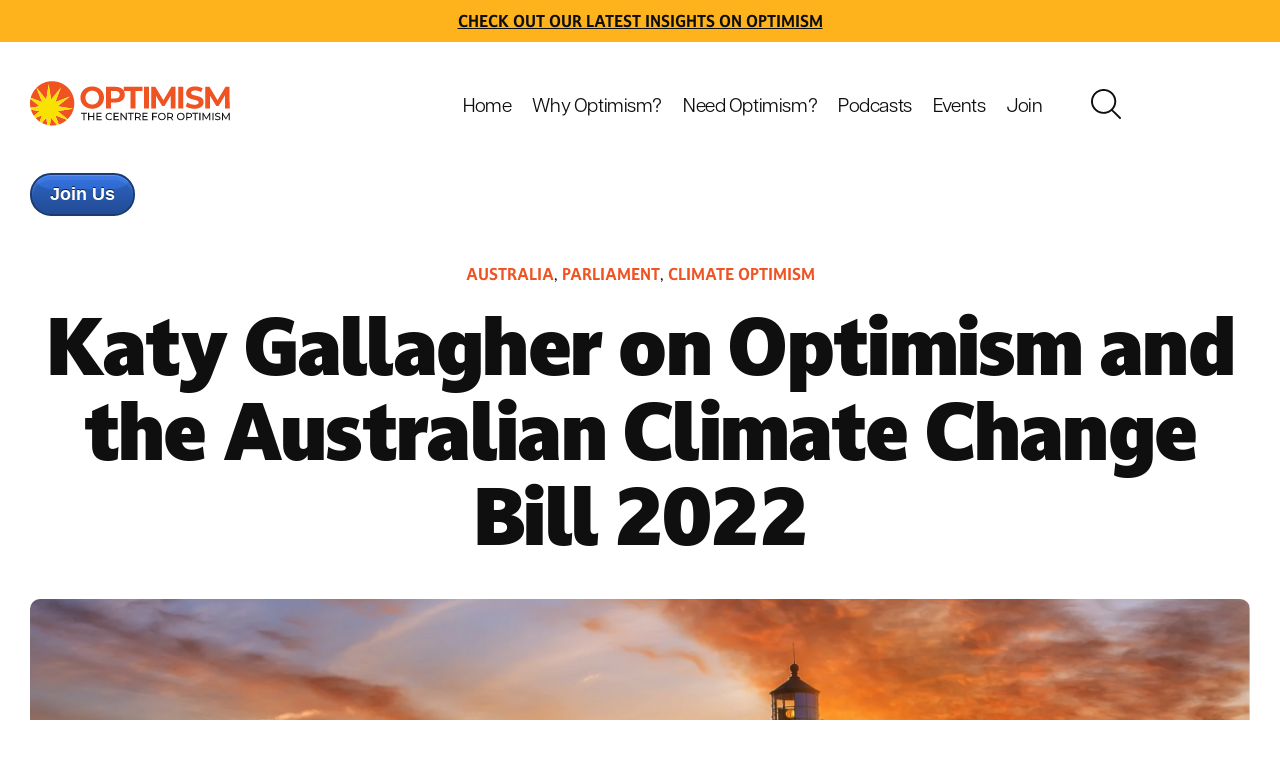

--- FILE ---
content_type: text/html; charset=UTF-8
request_url: https://www.centreforoptimism.com/blog/gallagher
body_size: 10070
content:
<!doctype html><html lang="en"><head>
    <meta charset="utf-8">
    <title>Katy Gallagher on Optimism and the Australian Climate Change Bill 2022</title>
    <link rel="shortcut icon" href="https://www.centreforoptimism.com/hubfs/CentreforOptimism_Icon.png">
    <meta name="description" content="Senator Gallagher said, &quot;There is an optimistic mood that with commitment and clear action, we can and will make a difference.&quot;">
    
    
    
      
    
    
    
    <meta name="viewport" content="width=device-width, initial-scale=1">

    
    <meta property="og:description" content="Senator Gallagher said, &quot;There is an optimistic mood that with commitment and clear action, we can and will make a difference.&quot;">
    <meta property="og:title" content="Katy Gallagher on Optimism and the Australian Climate Change Bill 2022">
    <meta name="twitter:description" content="Senator Gallagher said, &quot;There is an optimistic mood that with commitment and clear action, we can and will make a difference.&quot;">
    <meta name="twitter:title" content="Katy Gallagher on Optimism and the Australian Climate Change Bill 2022">

    

    
    <style>
a.cta_button{-moz-box-sizing:content-box !important;-webkit-box-sizing:content-box !important;box-sizing:content-box !important;vertical-align:middle}.hs-breadcrumb-menu{list-style-type:none;margin:0px 0px 0px 0px;padding:0px 0px 0px 0px}.hs-breadcrumb-menu-item{float:left;padding:10px 0px 10px 10px}.hs-breadcrumb-menu-divider:before{content:'›';padding-left:10px}.hs-featured-image-link{border:0}.hs-featured-image{float:right;margin:0 0 20px 20px;max-width:50%}@media (max-width: 568px){.hs-featured-image{float:none;margin:0;width:100%;max-width:100%}}.hs-screen-reader-text{clip:rect(1px, 1px, 1px, 1px);height:1px;overflow:hidden;position:absolute !important;width:1px}
</style>

<link rel="stylesheet" href="https://www.centreforoptimism.com/hubfs/hub_generated/template_assets/1/81174200343/1741490940989/template_main.min.css">
<link rel="stylesheet" href="https://www.centreforoptimism.com/hubfs/hub_generated/template_assets/1/81174340635/1741490941628/template_blog.min.css">
<link rel="stylesheet" href="https://www.centreforoptimism.com/hubfs/hub_generated/template_assets/1/81172984610/1741490939126/template_theme-overrides.css">
<link rel="stylesheet" href="https://www.centreforoptimism.com/hubfs/hub_generated/module_assets/1/89990017424/1741340088646/module_Search_Input_Cm.min.css">

<style>
  
  
  .module_166261569673462 {
    
    background-color: rgba(255, 255, 255,1.0);

    
    background-repeat:no-repeat;
    background-size:cover;
    background-position:;
    position:relative;
  }
  

</style>

    <script type="application/ld+json">
{
  "mainEntityOfPage" : {
    "@type" : "WebPage",
    "@id" : "https://www.centreforoptimism.com/blog/gallagher"
  },
  "author" : {
    "name" : "Victor Perton",
    "url" : "https://www.centreforoptimism.com/blog/author/victor-perton",
    "@type" : "Person"
  },
  "headline" : "Katy Gallagher on Optimism and the Australian Climate Change Bill 2022",
  "datePublished" : "2022-09-07T19:27:06.000Z",
  "dateModified" : "2022-09-07T19:27:41.457Z",
  "publisher" : {
    "name" : "The Centre for Optimism",
    "logo" : {
      "url" : "https://www.centreforoptimism.com/hubfs/Centre%20for%20Optimism_Logo.svg",
      "@type" : "ImageObject"
    },
    "@type" : "Organization"
  },
  "@context" : "https://schema.org",
  "@type" : "BlogPosting",
  "image" : [ "https://www.centreforoptimism.com/hubfs/Center%20of%20Optimism%20Assets/Lighthouse%20on%20the%20beach%20at%20dawn.jpg" ]
}
</script>


    


<link rel="amphtml" href="https://www.centreforoptimism.com/blog/gallagher?hs_amp=true">

<meta property="og:image" content="https://www.centreforoptimism.com/hubfs/Center%20of%20Optimism%20Assets/Lighthouse%20on%20the%20beach%20at%20dawn.jpg">
<meta property="og:image:width" content="2482">
<meta property="og:image:height" content="1102">

<meta name="twitter:image" content="https://www.centreforoptimism.com/hubfs/Center%20of%20Optimism%20Assets/Lighthouse%20on%20the%20beach%20at%20dawn.jpg">


<meta property="og:url" content="https://www.centreforoptimism.com/blog/gallagher">
<meta name="twitter:card" content="summary_large_image">
<meta name="twitter:creator" content="@victorperton">

<link rel="canonical" href="https://www.centreforoptimism.com/blog/gallagher">

<meta property="og:type" content="article">
<link rel="alternate" type="application/rss+xml" href="https://www.centreforoptimism.com/blog/rss.xml">
<meta name="twitter:domain" content="www.centreforoptimism.com">
<script src="//platform.linkedin.com/in.js" type="text/javascript">
    lang: en_US
</script>

<meta http-equiv="content-language" content="en">






    <link rel="stylesheet" type="text/css" href="https://cdn2.hubspot.net/hubfs/3842749/Event%20Microsite/Event%20Slider/slick.css?t=1514348225491">
<script defer src="https://cdn2.hubspot.net/hubfs/3842749/Event%20Microsite/Event%20Slider/slick.min.js?t=1514348225491" type="text/javascript" charset="utf-8"></script>
  <meta name="generator" content="HubSpot"></head>
  <body>
    <div class="body-wrapper   hs-content-id-84249206122 hs-blog-post hs-blog-id-81700699054">
      
        <div data-global-resource-path="Center for Optimism/templates/partials/header.html"><header class="header">

 <div id="hs_cos_wrapper_module_16596933065366" class="hs_cos_wrapper hs_cos_wrapper_widget hs_cos_wrapper_type_module" style="" data-hs-cos-general-type="widget" data-hs-cos-type="module"><script src="https://code.jquery.com/jquery-3.6.1.js" integrity="sha256-3zlB5s2uwoUzrXK3BT7AX3FyvojsraNFxCc2vC/7pNI=" crossorigin="anonymous"></script>

<div class="header-cont">
  <div class="header-top-bar text-center no-margin" style="background-color:rgba(254, 179, 29, 1.0);">
    <div class="content-wrapper">
      <div class="row-fluid secondary_paragraph">
        <h6><a href="https://www.centreforoptimism.com/blog" rel="noopener" target="_blank">Check out Our latest insights on Optimism</a></h6>
      </div>
    </div>
  </div>
  <div class="header-cm">
    <div class="content-wrapper">
      <div class="row-fluid">
        <div class="logo">
          
          
          <a href="https://www.centreforoptimism.com?hsLang=en" target="_blank" rel="noopener">
            
            
            
            
            <img src="https://www.centreforoptimism.com/hubfs/Centre%20for%20Optimism_Logo.svg" alt="Centre for Optimism_Logo" loading="lazy" width="200" height="45">
            
          </a>
        </div>
        <div class="menu-container custom-menu-primary-may">
          <span id="hs_cos_wrapper_module_16596933065366_" class="hs_cos_wrapper hs_cos_wrapper_widget hs_cos_wrapper_type_menu" style="" data-hs-cos-general-type="widget" data-hs-cos-type="menu"><div id="hs_menu_wrapper_module_16596933065366_" class="hs-menu-wrapper active-branch flyouts hs-menu-flow-horizontal" role="navigation" data-sitemap-name="default" data-menu-id="81189842738" aria-label="Navigation Menu">
 <ul role="menu">
  <li class="hs-menu-item hs-menu-depth-1 hs-item-has-children" role="none"><a href="https://www.centreforoptimism.com" aria-haspopup="true" aria-expanded="false" role="menuitem">Home</a>
   <ul role="menu" class="hs-menu-children-wrapper">
    <li class="hs-menu-item hs-menu-depth-2" role="none"><a href="https://www.centreforoptimism.com/whatisoptimism" role="menuitem">What is Optimism?</a></li>
    <li class="hs-menu-item hs-menu-depth-2" role="none"><a href="https://www.centreforoptimism.com/blog/theoptimismprinciple" role="menuitem">The Optimism Principle</a></li>
   </ul></li>
  <li class="hs-menu-item hs-menu-depth-1 hs-item-has-children" role="none"><a href="https://www.centreforoptimism.com/whyoptimism" aria-haspopup="true" aria-expanded="false" role="menuitem">Why Optimism?</a>
   <ul role="menu" class="hs-menu-children-wrapper">
    <li class="hs-menu-item hs-menu-depth-2" role="none"><a href="https://www.centreforoptimism.com/ask" role="menuitem">Ask "What makes you Optimistic?"</a></li>
   </ul></li>
  <li class="hs-menu-item hs-menu-depth-1 hs-item-has-children" role="none"><a href="https://www.centreforoptimism.com/services-and-workshops" aria-haspopup="true" aria-expanded="false" role="menuitem">Need Optimism?</a>
   <ul role="menu" class="hs-menu-children-wrapper">
    <li class="hs-menu-item hs-menu-depth-2" role="none"><a href="https://www.centreforoptimism.com/magnetic-optimism-workshops" role="menuitem">Magnetic Optimism for Organisations</a></li>
    <li class="hs-menu-item hs-menu-depth-2" role="none"><a href="https://www.centreforoptimism.com/workshop" role="menuitem">The Optimism Workshop</a></li>
    <li class="hs-menu-item hs-menu-depth-2" role="none"><a href="https://www.centreforoptimism.com/roundtable" role="menuitem">The Optimism Roundtable</a></li>
    <li class="hs-menu-item hs-menu-depth-2" role="none"><a href="https://www.centreforoptimism.com/beaconsofoptimism" role="menuitem">Beacons of Optimism Workshop</a></li>
    <li class="hs-menu-item hs-menu-depth-2" role="none"><a href="https://www.centreforoptimism.com/springintooptimism" role="menuitem">Spring into Optimism</a></li>
    <li class="hs-menu-item hs-menu-depth-2" role="none"><a href="https://www.centreforoptimism.com/framing-a-new-optimistic-national-narrative" role="menuitem">Framework for an Optimistic National Narrative</a></li>
    <li class="hs-menu-item hs-menu-depth-2" role="none"><a href="https://www.centreforoptimism.com/australianleadershipproject" role="menuitem">Australian Leadership</a></li>
   </ul></li>
  <li class="hs-menu-item hs-menu-depth-1 hs-item-has-children" role="none"><a href="https://www.centreforoptimism.com/podcasts" aria-haspopup="true" aria-expanded="false" role="menuitem">Podcasts</a>
   <ul role="menu" class="hs-menu-children-wrapper">
    <li class="hs-menu-item hs-menu-depth-2" role="none"><a href="https://victorperton.substack.com/" role="menuitem">Victor Perton's Substack</a></li>
    <li class="hs-menu-item hs-menu-depth-2" role="none"><a href="https://www.youtube.com/@victorperton5283" role="menuitem">The Youtube Channel</a></li>
   </ul></li>
  <li class="hs-menu-item hs-menu-depth-1" role="none"><a href="https://www.centreforoptimism.com/events" role="menuitem">Events</a></li>
  <li class="hs-menu-item hs-menu-depth-1" role="none"><a href="https://www.centreforoptimism.com/join" role="menuitem">Join</a></li>
 </ul>
</div></span>
        </div>
        <div class="search-container open-popup1">
          
          
          
          
          <img src="https://www.centreforoptimism.com/hubfs/Search%20(2).svg" alt="Search (2)" loading="lazy" width="30" height="30">
          
        </div>
        <div class="cta-container secondary-button">
          <span id="hs_cos_wrapper_module_16596933065366_" class="hs_cos_wrapper hs_cos_wrapper_widget hs_cos_wrapper_type_cta" style="" data-hs-cos-general-type="widget" data-hs-cos-type="cta"><!--HubSpot Call-to-Action Code --><span class="hs-cta-wrapper" id="hs-cta-wrapper-44bd76a0-fa23-41dc-894f-09a4c83b0df8"><span class="hs-cta-node hs-cta-44bd76a0-fa23-41dc-894f-09a4c83b0df8" id="hs-cta-44bd76a0-fa23-41dc-894f-09a4c83b0df8"><!--[if lte IE 8]><div id="hs-cta-ie-element"></div><![endif]--><a href="https://cta-redirect.hubspot.com/cta/redirect/21889975/44bd76a0-fa23-41dc-894f-09a4c83b0df8" target="_blank" rel="noopener"><img class="hs-cta-img" id="hs-cta-img-44bd76a0-fa23-41dc-894f-09a4c83b0df8" style="border-width:0px;" src="https://no-cache.hubspot.com/cta/default/21889975/44bd76a0-fa23-41dc-894f-09a4c83b0df8.png" alt="Join Us"></a></span><script charset="utf-8" src="/hs/cta/cta/current.js"></script><script type="text/javascript"> hbspt.cta._relativeUrls=true;hbspt.cta.load(21889975, '44bd76a0-fa23-41dc-894f-09a4c83b0df8', {"useNewLoader":"true","region":"na1"}); </script></span><!-- end HubSpot Call-to-Action Code --></span>
        </div>
      </div>
    </div>
  </div>
</div>


<script>
  $(function() {

    resizeHandler();
    $(window).resize(resizeHandler);
    function resizeHandler() {

      if ($(window).width()<=1024) {
        $('.header-cm .cta-container a.cta_button').slice().appendTo('.header-cm .hs-menu-wrapper li:last-child');

      } 
      else{
        $('.header-cm .hs-menu-wrapper a.cta_button').slice().appendTo('.header-cm .cta-container');
      }

    }
  });
</script></div>
  <div id="hs_cos_wrapper_module_16671957250258" class="hs_cos_wrapper hs_cos_wrapper_widget hs_cos_wrapper_type_module" style="" data-hs-cos-general-type="widget" data-hs-cos-type="module">
<div class="popup-section2">
  <div class="content-wrapper">
    <div class="image-container1">
      
      
      
      
      
      
      <img class="close-pdf-popup1" src="https://www.centreforoptimism.com/hubfs/Close%20Icon%20(3).svg" alt="Close Icon (3)" loading="lazy" width="15" height="15" style="max-width: 100%; height: auto;">
      
    </div>
    <div class="search-icon">
      
      
      
      
      <img src="https://www.centreforoptimism.com/hubfs/Search%20(2).svg" alt="Search (2)" loading="lazy" width="30" height="30">
      
    </div>
    <div class="hs-search-field search-bar">
      <div class="hs-search-field__bar">
        <form data-hs-do-not-collect="true" action="/hs-search-results">
          
          <input type="text" class="hs-search-field__input" name="term" autocomplete="off" aria-label="Search" placeholder="Search">

          
          <input type="hidden" name="type" value="SITE_PAGE">
          
          
          
          <input type="hidden" name="type" value="BLOG_POST">
          <input type="hidden" name="type" value="LISTING_PAGE">
          
          

          
        </form>
      </div>
      <ul class="hs-search-field__suggestions"></ul>
    </div>
  </div>   
</div></div>
</header></div>
      

      

      <main id="main-content" class="body-container-wrapper">
        
<script async src="https://static.addtoany.com/menu/page.js"></script>
<div class="body-container body-container--blog-post">

  


  <div class="blog-post-page">
    <div class="content-wrapper">
      <div class="tag-container">
        
        <div class="blog-post__tags">

          
          <a class="blog-post__tag-link" href="https://www.centreforoptimism.com/blog/tag/australia" rel="tag"><h6>Australia</h6></a>,
          
          <a class="blog-post__tag-link" href="https://www.centreforoptimism.com/blog/tag/parliament" rel="tag"><h6>Parliament</h6></a>,
          
          <a class="blog-post__tag-link" href="https://www.centreforoptimism.com/blog/tag/climate-optimism" rel="tag"><h6>Climate Optimism</h6></a>
          
        </div>
        
      </div>
      <div class="post-header">
        <h1><span id="hs_cos_wrapper_name" class="hs_cos_wrapper hs_cos_wrapper_meta_field hs_cos_wrapper_type_text" style="" data-hs-cos-general-type="meta_field" data-hs-cos-type="text">Katy Gallagher on Optimism and the Australian Climate Change Bill 2022</span></h1>
      </div>
      <div class="featured-image">
        <a class="blog-index__post-image-wrapper blog-index__post-image-wrapper--" href="https://www.centreforoptimism.com/blog/gallagher" style="background:url('https://www.centreforoptimism.com/hubfs/Center%20of%20Optimism%20Assets/Lighthouse%20on%20the%20beach%20at%20dawn.jpg')no-repeat;background-size:cover;background-position:center center;">

        </a>
      </div>
      <div class="row-fluid">
        <div class="span8 left-column">
          <div class="blog-post__body">
            <span id="hs_cos_wrapper_post_body" class="hs_cos_wrapper hs_cos_wrapper_meta_field hs_cos_wrapper_type_rich_text" style="" data-hs-cos-general-type="meta_field" data-hs-cos-type="rich_text"><p style="text-align: center;"><span style="color: #ef5322;">"There is an optimistic mood that with commitment and clear action, we can and will make a difference."</span></p>
<!--more--><p>Senator Katy Gallagher in her second reading speech of the Climate Change Bill 2022 in the Australian Senate said, "<span style="font-weight: bold;">There is an optimistic mood that with commitment and clear action, we can and will make a difference. </span></p>
<p>"The Albanese Government has an agenda to do exactly that:</p>
<ul>
<li>Rewiring the Nation to modernise the grid, implement the Integrated Systems Plan and provide the country with more renewables, more transmission and more storage;</li>
<li>Getting us to 82 percent renewable energy by 2030;</li>
<li>A national electric vehicle strategy to increase access to affordable electric and hydrogen vehicles;</li>
<li>A strengthened safeguard mechanism to get Australia's largest emitters on a gradual and predictable pathway to net zero, ensuring they remain competitive as the global economy decarbonises;</li>
<li>A national battery strategy, to use our smarts and our international advantage in raw materials to not just supply minerals, but to build a domestic industry.</li>
</ul></span>
            <div class="author-container">
              <div class="author-cont">
                <div class="author-image" style="background:url('https://www.centreforoptimism.com/hubfs/Victor%20Portrait%20Smile%20by%20Tony%20Harding.jpg')no-repeat;background-size:cover;background-position:center center;">

                </div>
                <div class="author-name">
                  <a href="https://www.centreforoptimism.com/blog/author/victor-perton" rel="author">
                    Written by <span>Victor Perton</span>
                  </a>
                </div>
              </div>
              <div class="social-icons">
                <ul class="sharing-icon a2a_kit a2a_kit_size_32 a2a_default_style ">
                  <div class="a2a_kit a2a_kit_size_32 a2a_default_style" style="line-height: 32px;">
                    <a class="a2a_button a2a_button_facebook socicon" target="_blank" href="https://www.addtoany.com/add_to/facebook?linkurl=https%3A%2F%2Fwww.saltedstone.com%2Fblog%2Fbenefits-limitations-of-earned-media-vs-paid-media&amp;linkname=Benefits%20and%20Limitations%20of%20Earned%20Media%20vs.%20Paid%20Media&amp;linknote=" rel="nofollow noopener"><span class="a2a_s__default a2a_s_facebook a2a_img_text"><img src="https://20315204.fs1.hubspotusercontent-na1.net/hubfs/20315204/ThirtyFour%20Creative/Images/FB%20(4).png"></span></a>
                    <a class="a2a_button a2a_button_twitter socicon" target="_blank" href="https://www.addtoany.com/add_to/twitter?linkurl=https%3A%2F%2Fwww.saltedstone.com%2Fblog%2Fbenefits-limitations-of-earned-media-vs-paid-media&amp;linkname=Benefits%20and%20Limitations%20of%20Earned%20Media%20vs.%20Paid%20Media&amp;linknote=" rel="nofollow noopener"><span class=" a2a_s__default a2a_s_twitter a2a_img_text"><img src="https://20315204.fs1.hubspotusercontent-na1.net/hubfs/20315204/ThirtyFour%20Creative/Images/Twitter%20Copy%20(4).png"></span></a>
                    <a class="a2a_button a2a_button_linkedin socicon" target="_blank" href="/#linkedin" rel="nofollow noopener"><span class=" a2a_s__default a2a_s_linkedin a2a_img_text"><img src="https://20315204.fs1.hubspotusercontent-na1.net/hubfs/20315204/ThirtyFour%20Creative/Images/linkedin%20(1).png"></span></a>
                    
                    <div style="clear: both;"></div></div>
                </ul>
              </div>
            </div>
          </div>
        </div>
        <div class="span4 right-column">
          <div id="hs_cos_wrapper_module_16608064529767" class="hs_cos_wrapper hs_cos_wrapper_widget hs_cos_wrapper_type_module" style="" data-hs-cos-general-type="widget" data-hs-cos-type="module"><div class="blog-sidebar-cm">
  <div class="row-fluid">
    <div class="form-container">
      <div class="form-head">
        <h5>Keep up to date with the latest from Centre for Optimism</h5>
      </div>
      <span id="hs_cos_wrapper_module_16608064529767_" class="hs_cos_wrapper hs_cos_wrapper_widget hs_cos_wrapper_type_form" style="" data-hs-cos-general-type="widget" data-hs-cos-type="form"><h3 id="hs_cos_wrapper_form_339156068_title" class="hs_cos_wrapper form-title" data-hs-cos-general-type="widget_field" data-hs-cos-type="text"></h3>

<div id="hs_form_target_form_339156068"></div>









</span>
    </div>
    
    <div class="text-container">
      <h5>We appreciate any contribution you can make to help us spread optimism with the world</h5>
      <div class="cta-cont secondary-button">
      <span id="hs_cos_wrapper_module_16608064529767_" class="hs_cos_wrapper hs_cos_wrapper_widget hs_cos_wrapper_type_cta" style="" data-hs-cos-general-type="widget" data-hs-cos-type="cta"><!--HubSpot Call-to-Action Code --><span class="hs-cta-wrapper" id="hs-cta-wrapper-daed54ec-1173-4b99-9390-e69152e87436"><span class="hs-cta-node hs-cta-daed54ec-1173-4b99-9390-e69152e87436" id="hs-cta-daed54ec-1173-4b99-9390-e69152e87436"><!--[if lte IE 8]><div id="hs-cta-ie-element"></div><![endif]--><a href="https://cta-redirect.hubspot.com/cta/redirect/21889975/daed54ec-1173-4b99-9390-e69152e87436" target="_blank" rel="noopener"><img class="hs-cta-img" id="hs-cta-img-daed54ec-1173-4b99-9390-e69152e87436" style="border-width:0px;" src="https://no-cache.hubspot.com/cta/default/21889975/daed54ec-1173-4b99-9390-e69152e87436.png" alt="Give Today"></a></span><script charset="utf-8" src="/hs/cta/cta/current.js"></script><script type="text/javascript"> hbspt.cta._relativeUrls=true;hbspt.cta.load(21889975, 'daed54ec-1173-4b99-9390-e69152e87436', {"useNewLoader":"true","region":"na1"}); </script></span><!-- end HubSpot Call-to-Action Code --></span>
    </div>
    </div>
  </div>
</div></div>
        </div>
      </div>
    </div>
  </div>




  <div id="hs_cos_wrapper_module_16627084822187" class="hs_cos_wrapper hs_cos_wrapper_widget hs_cos_wrapper_type_module" style="" data-hs-cos-general-type="widget" data-hs-cos-type="module"><div class="blog-related-posts-cont">


  <div class="content-wrapper">
     <div class="main-heading">

        <h4>Here are some similar articles</h4>
      </div>
    

    
    
    <div class="blog-related-posts">
      
      
      
      
      
      
      
      
      

      

      
      
      
      
      
      
      

      

      
      
      
      
      
      
      

      

      
      
      

      

      
      
      
      
      
      
      

      

      
      
      
      
      

      

      
      
      
      
      
      
      
      
      

      

      
      
      
      
      
      
      

      

      
      
      
      
      
      
      
      
      

      

      
      
      
      
      

      

      
      
      
      
      

      

      
      
      
      
      
      
      
      
      
      
      

      
       
      <article class="blog-related-posts__post-item" aria-label="Blog post summary: Leadership with Heart: Agostino Giramondo’s Case for Optimism">
          
          <a class="blog-related-posts__post-image-wrapper" href="https://www.centreforoptimism.com/blog/agostino?hsLang=en" style="background:url('https://www.centreforoptimism.com/hubfs/Agostino_Quote_HubSpot_2to1.png')no-repeat;background-size:cover;background-position:center center;">

          </a>
          
          <div class="blog-related-posts__content">
            <div class="blog-post__tags">
              
              <a class="blog-post__tag-link" href="https://www.centreforoptimism.com/blog/tag/migrants" rel="tag"><h6>migrants</h6></a>,
              
              <a class="blog-post__tag-link" href="https://www.centreforoptimism.com/blog/tag/australia" rel="tag"><h6>Australia</h6></a>,
              
              <a class="blog-post__tag-link" href="https://www.centreforoptimism.com/blog/tag/leadership" rel="tag"><h6>Leadership</h6></a>
              
            </div>
            <h4 class="blog-related-posts__title">
              <a class="blog-related-posts__title-link" href="https://www.centreforoptimism.com/blog/agostino?hsLang=en">Leadership with Heart: Agostino Giramondo’s Case for Optimism</a></h4>
            <div class="related-cta-cont">
              <a class="cta_button" href="https://www.centreforoptimism.com/blog/agostino?hsLang=en">Read Article</a>
            </div>
          </div>
        </article>
      

      
      
      
      
      
      
      

      

      
      
      
      
      
      
      

      

      
      
      
      
      

      

      
      
      
      
      

      

      
      
      
      
      
      
      
      
      

      

      
      
      
      
      

      

      
      
      
      
      

      

      
      
      
      
      
      
      
      
      

      

      
      
      
      
      
      
      

      

      
      
      
      
      
      
      
      
      

      
       
      <article class="blog-related-posts__post-item" aria-label="Blog post summary: Audacious Bid to make Melbourne the Most Optimistic City">
          
          <a class="blog-related-posts__post-image-wrapper" href="https://www.centreforoptimism.com/blog/mostoptimisticcity?hsLang=en" style="background:url('https://www.centreforoptimism.com/hubfs/AI-Generated%20Media/Images/The%20image%20captures%20a%20vibrant%20scene%20inside%20the%20Melbourne%20Town%20Hall%20bustling%20with%20energy%20and%20enthusiasm%20Seven%20hundred%20diverse%20leaders%20a%20mix%20of%20ages%20and%20backgrounds%20engage%20in%20animated%20discussions%20their%20expressions%20alive%20with%20passion%20and%20creativity%20The%20g-1.png')no-repeat;background-size:cover;background-position:center center;">

          </a>
          
          <div class="blog-related-posts__content">
            <div class="blog-post__tags">
              
              <a class="blog-post__tag-link" href="https://www.centreforoptimism.com/blog/tag/australia" rel="tag"><h6>Australia</h6></a>,
              
              <a class="blog-post__tag-link" href="https://www.centreforoptimism.com/blog/tag/melbourne" rel="tag"><h6>Melbourne</h6></a>
              
            </div>
            <h4 class="blog-related-posts__title">
              <a class="blog-related-posts__title-link" href="https://www.centreforoptimism.com/blog/mostoptimisticcity?hsLang=en">Audacious Bid to make Melbourne the Most Optimistic City</a></h4>
            <div class="related-cta-cont">
              <a class="cta_button" href="https://www.centreforoptimism.com/blog/mostoptimisticcity?hsLang=en">Read Article</a>
            </div>
          </div>
        </article>
      

      
      
      
      
      
      
      
      
      
      
      

      

      
      
      
      
      
      
      

      

      
      
      
      
      
      
      
      
      

      
       
      <article class="blog-related-posts__post-item" aria-label="Blog post summary: Wellbeing and Optimism Wane in Australia: Why the Gloom?">
          
          <a class="blog-related-posts__post-image-wrapper" href="https://www.centreforoptimism.com/blog/galluponaussiwellbeing?hsLang=en" style="background:url('https://www.centreforoptimism.com/hubfs/ChatGPT%20Image%20Aug%203%2c%202025%2c%2008_07_25%20AM.png')no-repeat;background-size:cover;background-position:center center;">

          </a>
          
          <div class="blog-related-posts__content">
            <div class="blog-post__tags">
              
              <a class="blog-post__tag-link" href="https://www.centreforoptimism.com/blog/tag/australia" rel="tag"><h6>Australia</h6></a>,
              
              <a class="blog-post__tag-link" href="https://www.centreforoptimism.com/blog/tag/well-being" rel="tag"><h6>well-being</h6></a>
              
            </div>
            <h4 class="blog-related-posts__title">
              <a class="blog-related-posts__title-link" href="https://www.centreforoptimism.com/blog/galluponaussiwellbeing?hsLang=en">Wellbeing and Optimism Wane in Australia: Why the Gloom?</a></h4>
            <div class="related-cta-cont">
              <a class="cta_button" href="https://www.centreforoptimism.com/blog/galluponaussiwellbeing?hsLang=en">Read Article</a>
            </div>
          </div>
        </article>
      

      
      
      
      
      
      
      
      
      
      
      

      

      
      
      
      
      

      

      
      
      
      
      

      

      
      
      

      

      
      
      
      
      

      

      
      
      
      
      
      
      
      
      

      

      
      
      
      
      
      
      

      

      
      
      
      
      

      

      
      
      
      
      

      

      
      
      
      
      
      
      

      

      
      
      
      
      

      

      
      
      
      
      

      

      
      
      
      
      
      
      
      
      
      
      
      
      
      
      
      
      
      
      
      
      

      

      
      
      
      
      

      

      
      
      
      
      
      
      
      
      

      

      
      
      
      
      
      
      

      

      
      
      
      
      
      
      
      
      
      
      

      

      
      
      
      
      
      
      

      

      
      
      
      
      
      
      
      
      

      

      
      
      
      
      
      
      
      
      

      

      
      
      

      

      
      
      

      

      
      
      
      
      
      
      

      

      
      
      
      
      
      
      
      
      

      

      
      
      
      
      
      
      
      
      
      
      
      
      

      

      
      
      
      
      

      

      
      
      
      
      
      
      
      
      

      

      
      
      
      
      
      
      
      
      

      

      
      
      
      
      
      
      
      
      

      

      
      
      
      
      
      
      

      

      
      
      
      
      

      

      
      
      
      
      
      
      
      
      

      

      
      
      

      

      
      
      
      
      
      
      
      
      
      
      

      

      
      
      
      
      
      
      
      
      

      

      
      
      
      
      
      
      
      
      

      

      
      
      
      
      
      
      
      
      

      

      
      
      
      
      

      

      
      
      
      
      
      
      

      

      
      
      
      
      
      
      

      

      
      
      
      
      
      
      
      
      

      

      
      
      
      
      
      
      

      

      
      
      

      

      
      
      
      
      
      
      
      
      
      
      

      

      
      
      
      
      
      
      
      
      

      

      
      
      
      
      
      
      
      
      

      

      
      
      
      
      

      

      
      
      
      
      

      

      
      
      
      
      
      
      

      

      
      
      
      
      
      
      
      
      

      

      
      
      
      
      
      
      
      
      

      

      
      
      
      
      
      
      
      
      

      

      
      
      
      
      
      
      
      
      

      

      
      
      
      
      
      
      
      
      

      

      
      
      

      

      
      
      
      
      

      

      
      
      
      
      
      
      
      
      
      
      

      

      
      
      
      
      
      
      
      
      
      
      

      

      
      
      
      
      

      

      
      
      
      
      
      
      
      
      
      
      

      

      
      
      
      
      

      

      
      
      
      
      
      
      

      

      
      
      
      
      
      
      
      
      

      

      
      
      
      
      
      
      
      
      
      
      

      

      
      
      
      
      

      

      
      
      
      
      
      
      

      

      
      
      
      
      

      

      
      
      
      
      
      
      
      
      

      

      
      
      
      
      
      
      
      
      

      

      
      
      
      
      
      
      
      
      

      

      
      
      
      
      
      
      
      
      
      
      

      

      
      
      
      
      
      
      

      

      
      
      
      
      
      
      

      

      
      
      
      
      
      
      

      

      
      
      
      
      
      
      
      
      
      
      
      
      

      

      
      
      
      
      
      
      

      

      
      
      
      
      
      
      

      

      
      
      
      
      

      

      
      
      
      
      
      
      
      
      

      

      
      
      
      
      
      
      
      
      

      

      
      
      
      
      
      
      

      

      
      
      
      
      
      
      
      
      

      

      
      
      
      
      

      

      
      
      
      
      
      
      

      

      
      
      
      
      
      
      

      

      
      
      
      
      

      

      
      
      
      
      

      

      
      
      
      
      

      

      
      
      
      
      
      
      

      

      
      
      
      
      
      
      

      

      
      
      
      
      
      
      
      
      

      

      
      
      
      
      

      

      
      
      
      
      
      
      

      

      
      
      
      
      
      
      

      

      
      
      
      
      
      
      

      

      
      
      
      
      

      

      
      
      
      
      
      
      
      
      

      

      
      
      
      
      
      
      
      
      

      

      
      
      
      
      
      
      
      
      

      

      
      
      
      
      

      

      
      
      
      
      
      
      

      

      
      
      
      
      

      

      
      
      
      
      
      
      
      
      
      
      

      

      
      
      
      
      
      
      

      

      
      
      
      
      

      

      
      
      
      
      
      
      
      
      

      

      
      
      
      
      

      

      
      
      
      
      
      
      
      
      
      
      

      

      
      
      
      
      

      

      
      
      
      
      

      

      
      
      
      
      

      

      
      
      
      
      

      

      
      
      
      
      
      
      

      

      
      
      
      
      
      
      

      

      
      
      
      
      
      
      

      

      
      
      
      
      

      

      
      
      
      
      

      

      
      
      
      
      
      
      

      

      
      
      
      
      
      
      
      
      

      

      
      
      
      
      
      
      

      

      
      
      
      
      
      
      
      
      

      

      
      
      
      
      
      
      
      
      

      

      
      
      
      
      
      
      

      

      
      
      
      
      
      
      
      
      

      

      
      
      
      
      
      
      
      
      

      

      
      
      
      
      

      

      
      
      
      
      
      
      
      
      
      
      
      
      

      

      
      
      
      
      
      
      
      
      

      

      
      
      
      
      
      
      
      
      

      

      
      
      
      
      
      
      

      

      
      
      
      
      
      
      

      

      
      
      
      
      
      
      
      
      

      

      
      
      
      
      
      
      

      

      
      
      

      

      
      
      
      
      
      
      

      

      
      
      
      
      

      

      
      
      
      
      
      
      

      

      
      
      
      
      

      

      
      
      
      
      

      

      
      
      
      
      

      

      
      
      
      
      
      
      
      
      

      

      
      
      
      
      
      
      

      

      
      
      
      
      
      
      

      

      
      
      
      
      
      
      
      
      
      
      
      
      

      

      
      
      
      
      
      
      
      
      

      

      
      
      
      
      
      
      
      
      

      

      
      
      
      
      
      
      
      
      

      

      
      
      
      
      
      
      
      
      

      

      
      
      
      
      
      
      

      

      
      
      
      
      
      
      

      

      
      
      
      
      
      
      
      
      

      

      
      
      
      
      

      

      
      
      
      
      

      

      
      
      
      
      
      
      

      

      
      
      
      
      

      

      
      
      
      
      
      
      
      
      
      
      

      

      
      
      
      
      
      
      
      
      
      
      
      
      

      

      
      
      
      
      
      
      

      

      
      
      
      
      
      
      

      

      
      
      
      
      

      

      
      
      

      

      
      
      
      
      

      

      
      
      
      
      

      

      
      
      
      
      

      

      
      
      
      
      
      
      
      
      

      

      
      
      
      
      
      
      

      

      
      
      
      
      
      
      
      
      
      
      

      

      
      
      

      

      
      
      
      
      

      

      
      
      
      
      

      

      
      
      
      
      
      
      

      

      
      
      
      
      
      
      

      

      
      
      
      
      

      

      
      
      
      
      
      
      

      

      
      
      
      
      
      
      
      
      
      
      

      

      
    </div>
  </div>
</div></div>

  <div id="hs_cos_wrapper_module_166261569673462" class="hs_cos_wrapper hs_cos_wrapper_widget hs_cos_wrapper_type_module" style="" data-hs-cos-general-type="widget" data-hs-cos-type="module">

<div class="home-section6-cm text-center module_166261569673462">
  <div class="content-wrapper">

    <div class="row-fluid">

      <div class="description">
        <h2>Connect With Us</h2>
<h5>We love to connect with everyone who is ready to open up and share their optimisim.</h5>
      </div>
      <div class="social-container">
        <ul>
          
          <li>
            
            
            <a href="https://www.facebook.com/optimistsvoices/" target="_blank" rel="noopener">
              
              
              
              
              
              
              <img src="https://www.centreforoptimism.com/hubfs/Center%20of%20Optimism%20Assets/Facebook%202.svg" alt="Facebook 2" loading="lazy" width="100" height="100" style="max-width: 100%; height: auto;">
              
            </a>
          </li>
          
          <li>
            
            
            <a href="https://www.instagram.com/centreforoptimism/?hl=en" target="_blank" rel="noopener">
              
              
              
              
              
              
              <img src="https://www.centreforoptimism.com/hubfs/instagram%20(6).svg" alt="instagram (6)" loading="lazy" width="100" height="100" style="max-width: 100%; height: auto;">
              
            </a>
          </li>
          
          <li>
            
            
            <a href="https://www.linkedin.com/company/centreforoptimism/" target="_blank" rel="noopener">
              
              
              
              
              
              
              <img src="https://www.centreforoptimism.com/hubfs/linked%20in%202.svg" alt="linked in 2" loading="lazy" width="100" height="100" style="max-width: 100%; height: auto;">
              
            </a>
          </li>
          
          <li>
            
            
            <a href="https://www.youtube.com/channel/UCFd4GnToz3WLasQSfsz_z8w" target="_blank" rel="noopener">
              
              
              
              
              
              
              <img src="https://www.centreforoptimism.com/hubfs/youtube%20(3).svg" alt="youtube (3)" loading="lazy" width="100" height="100" style="max-width: 100%; height: auto;">
              
            </a>
          </li>
          
          <li>
            
            
            <a href="https://twitter.com/Centre4Optimism" target="_blank" rel="noopener">
              
              
              
              
              
              
              <img src="https://www.centreforoptimism.com/hubfs/twitter.svg" alt="twitter" loading="lazy" width="100" height="100" style="max-width: 100%; height: auto;">
              
            </a>
          </li>
          
        </ul>
      </div>
    </div>
  </div>
</div></div>

</div>

      </main>

      
        <div data-global-resource-path="Center for Optimism/templates/partials/footer.html"><footer class="footer">
<div id="hs_cos_wrapper_module_165969798426123" class="hs_cos_wrapper hs_cos_wrapper_widget hs_cos_wrapper_type_module" style="" data-hs-cos-general-type="widget" data-hs-cos-type="module"><div class="footer-cm" style="background-color:rgba(255, 237, 201, 1.0);">
  <div class="content-wrapper">
    <div class="shape">
      
	
	
		
	
	 
	<img src="https://www.centreforoptimism.com/hubfs/Center%20of%20Optimism%20Assets/Star%20White.svg" alt="Star White" loading="lazy" width="977" height="977" style="max-width: 100%; height: auto;">

    </div>
    <div class="row-fluid">
      <div class="top-row row-fluid">
        <div class="span6 left-col">
          <div class="form-container">
            <h4>Keep up to date with the latest from Centre for Optimism</h4>
            <span id="hs_cos_wrapper_module_165969798426123_" class="hs_cos_wrapper hs_cos_wrapper_widget hs_cos_wrapper_type_form" style="" data-hs-cos-general-type="widget" data-hs-cos-type="form"><h3 id="hs_cos_wrapper_form_820676209_title" class="hs_cos_wrapper form-title" data-hs-cos-general-type="widget_field" data-hs-cos-type="text"></h3>

<div id="hs_form_target_form_820676209"></div>









</span>
          </div>
          <div class="contact-info">
            <div class="heading">
              <h5>
                Contact Us
              </h5>
            </div>
            <div class="info">
              <p>Call Us: <a href="tel:+61%20417%20217%20241">+61 417 217 241</a> (Australia)</p>
<p>PO Box 5081, Garden City, Victoria 3207, Australia</p>
            </div>
            <div class="cta-cont secondary-button">
              
              
              <a class="cta_button" href="https://checkout.stripe.com/pay/cs_live_a156XadQg1Mm4hFvHuZeW6999ejsDaNdNOxKMPhqzdrQX78wJUAkcKWke9#[base64]" target="_blank" rel="noopener">
                Give Today
              </a>
            </div>
          </div>
        </div>
        <div class="span6 right-col">
          <div class="two-col-container desktop-menu">
            <span>
              
              <div class="hs_cos_wrapper">
                <div class="menu-heading">
                
                
                <a href="https://www.centreforoptimism.com?hsLang=en" target="_blank" rel="noopener">
                  <h5>
                    The Centre for Optimism
                  </h5>
                </a>
              </div>
                <div class="menu-cont">
                  <span id="hs_cos_wrapper_module_165969798426123_" class="hs_cos_wrapper hs_cos_wrapper_widget hs_cos_wrapper_type_simple_menu" style="" data-hs-cos-general-type="widget" data-hs-cos-type="simple_menu"><div id="hs_menu_wrapper_module_165969798426123_" class="hs-menu-wrapper active-branch flyouts hs-menu-flow-horizontal" role="navigation" data-sitemap-name="" data-menu-id="" aria-label="Navigation Menu">
 <ul role="menu">
  <li class="hs-menu-item hs-menu-depth-1" role="none"><a href="https://www.centreforoptimism.com/whyoptimism" role="menuitem" target="_self">Why Optimism?</a></li>
  <li class="hs-menu-item hs-menu-depth-1" role="none"><a href="https://www.centreforoptimism.com/whatisoptimism" role="menuitem" target="_self">What is Optimism?</a></li>
  <li class="hs-menu-item hs-menu-depth-1" role="none"><a href="javascript:void(0);" role="menuitem" target="_self">Why be Optimistic? </a></li>
  <li class="hs-menu-item hs-menu-depth-1" role="none"><a href="https://www.centreforoptimism.com/advisoryboard" role="menuitem" target="_self">Our Advisory board </a></li>
 </ul>
</div></span>
                </div>
              </div>
              
              <div class="hs_cos_wrapper">
                <div class="menu-heading">
                
                
                <a href="https://www.centreforoptimism.com/research?hsLang=en" target="_blank" rel="noopener">
                  <h5>
                    Our Research
                  </h5>
                </a>
              </div>
                <div class="menu-cont">
                  <span id="hs_cos_wrapper_module_165969798426123_" class="hs_cos_wrapper hs_cos_wrapper_widget hs_cos_wrapper_type_simple_menu" style="" data-hs-cos-general-type="widget" data-hs-cos-type="simple_menu"><div id="hs_menu_wrapper_module_165969798426123_" class="hs-menu-wrapper active-branch flyouts hs-menu-flow-horizontal" role="navigation" data-sitemap-name="" data-menu-id="" aria-label="Navigation Menu">
 <ul role="menu">
  <li class="hs-menu-item hs-menu-depth-1" role="none"><a href="https://www.centreforoptimism.com/research" role="menuitem" target="_self">What makes People Optimistic?</a></li>
  <li class="hs-menu-item hs-menu-depth-1" role="none"><a href="https://www.centreforoptimism.com/transformation" role="menuitem" target="_self">Transformation and Change</a></li>
  <li class="hs-menu-item hs-menu-depth-1" role="none"><a href="https://thecentreforoptimism.wildapricot.org/The-Better-Normal" role="menuitem" target="_self">The Better Normal</a></li>
  <li class="hs-menu-item hs-menu-depth-1" role="none"><a href="https://www.centreforoptimism.com/strategy" role="menuitem" target="_self">Strategy and Optimism</a></li>
 </ul>
</div></span>
                </div>
              </div>
              
              <div class="hs_cos_wrapper">
                <div class="menu-heading">
                
                
                <a href="">
                  <h5>
                    Join Us
                  </h5>
                </a>
              </div>
                <div class="menu-cont">
                  <span id="hs_cos_wrapper_module_165969798426123_" class="hs_cos_wrapper hs_cos_wrapper_widget hs_cos_wrapper_type_simple_menu" style="" data-hs-cos-general-type="widget" data-hs-cos-type="simple_menu"><div id="hs_menu_wrapper_module_165969798426123_" class="hs-menu-wrapper active-branch flyouts hs-menu-flow-horizontal" role="navigation" data-sitemap-name="" data-menu-id="" aria-label="Navigation Menu">
 <ul role="menu">
  <li class="hs-menu-item hs-menu-depth-1" role="none"><a href="https://www.centreforoptimism.com/annual-membership-application" role="menuitem" target="_self">Become a Patron</a></li>
  <li class="hs-menu-item hs-menu-depth-1" role="none"><a href="https://www.centreforoptimism.com/optimism-movement-application" role="menuitem" target="_self">Join the Optimism Movement</a></li>
  <li class="hs-menu-item hs-menu-depth-1" role="none"><a href="https://www.centreforoptimism.com/whatisoptimism-1-0" role="menuitem" target="_self">Volunteer</a></li>
 </ul>
</div></span>
                </div>
              </div>
              
              <div class="hs_cos_wrapper">
                <div class="menu-heading">
                
                
                <a href="https://www.centreforoptimism.com/workshop?hsLang=en" target="_blank" rel="noopener">
                  <h5>
                    Services
                  </h5>
                </a>
              </div>
                <div class="menu-cont">
                  <span id="hs_cos_wrapper_module_165969798426123_" class="hs_cos_wrapper hs_cos_wrapper_widget hs_cos_wrapper_type_simple_menu" style="" data-hs-cos-general-type="widget" data-hs-cos-type="simple_menu"><div id="hs_menu_wrapper_module_165969798426123_" class="hs-menu-wrapper active-branch flyouts hs-menu-flow-horizontal" role="navigation" data-sitemap-name="" data-menu-id="" aria-label="Navigation Menu">
 <ul role="menu">
  <li class="hs-menu-item hs-menu-depth-1" role="none"><a href="https://www.centreforoptimism.com/workshop" role="menuitem" target="_self">The Optimism Workshop</a></li>
  <li class="hs-menu-item hs-menu-depth-1" role="none"><a href="https://www.centreforoptimism.com/roundtable" role="menuitem" target="_self"> The Optimism Roundtable</a></li>
  <li class="hs-menu-item hs-menu-depth-1" role="none"><a href="https://www.centreforoptimism.com/beaconsofoptimism" role="menuitem" target="_self">Beacons Of Optimism Workshop</a></li>
  <li class="hs-menu-item hs-menu-depth-1" role="none"><a href="https://www.projectoptimism.com.au/courses/optimism-can-be-learnt-the-habits-of-an-optimist/" role="menuitem" target="_self">The Habits of an Optimist</a></li>
 </ul>
</div></span>
                </div>
              </div>
              
            </span>
          </div>
          
          <div class="two-col-container mobile-menu">
            <span>
              
              <div class="hs_cos_wrapper accordian">
                <div class="menu-heading accordian_title">
                
                  <h5>
                    The Centre for Optimism
                  </h5>
                
              </div>
                <div class="menu-cont accordian_content">
                  <span id="hs_cos_wrapper_module_165969798426123_" class="hs_cos_wrapper hs_cos_wrapper_widget hs_cos_wrapper_type_simple_menu" style="" data-hs-cos-general-type="widget" data-hs-cos-type="simple_menu"><div id="hs_menu_wrapper_module_165969798426123_" class="hs-menu-wrapper active-branch flyouts hs-menu-flow-horizontal" role="navigation" data-sitemap-name="" data-menu-id="" aria-label="Navigation Menu">
 <ul role="menu">
  <li class="hs-menu-item hs-menu-depth-1" role="none"><a href="https://www.centreforoptimism.com/whyoptimism" role="menuitem" target="_self">Why Optimism?</a></li>
  <li class="hs-menu-item hs-menu-depth-1" role="none"><a href="https://www.centreforoptimism.com/whatisoptimism" role="menuitem" target="_self">What is Optimism?</a></li>
  <li class="hs-menu-item hs-menu-depth-1" role="none"><a href="javascript:void(0);" role="menuitem" target="_self">Why be Optimistic? </a></li>
  <li class="hs-menu-item hs-menu-depth-1" role="none"><a href="https://www.centreforoptimism.com/advisoryboard" role="menuitem" target="_self">Our Advisory board </a></li>
 </ul>
</div></span>
                </div>
              </div>
              
              <div class="hs_cos_wrapper accordian">
                <div class="menu-heading accordian_title">
                
                  <h5>
                    Our Research
                  </h5>
                
              </div>
                <div class="menu-cont accordian_content">
                  <span id="hs_cos_wrapper_module_165969798426123_" class="hs_cos_wrapper hs_cos_wrapper_widget hs_cos_wrapper_type_simple_menu" style="" data-hs-cos-general-type="widget" data-hs-cos-type="simple_menu"><div id="hs_menu_wrapper_module_165969798426123_" class="hs-menu-wrapper active-branch flyouts hs-menu-flow-horizontal" role="navigation" data-sitemap-name="" data-menu-id="" aria-label="Navigation Menu">
 <ul role="menu">
  <li class="hs-menu-item hs-menu-depth-1" role="none"><a href="https://www.centreforoptimism.com/research" role="menuitem" target="_self">What makes People Optimistic?</a></li>
  <li class="hs-menu-item hs-menu-depth-1" role="none"><a href="https://www.centreforoptimism.com/transformation" role="menuitem" target="_self">Transformation and Change</a></li>
  <li class="hs-menu-item hs-menu-depth-1" role="none"><a href="https://thecentreforoptimism.wildapricot.org/The-Better-Normal" role="menuitem" target="_self">The Better Normal</a></li>
  <li class="hs-menu-item hs-menu-depth-1" role="none"><a href="https://www.centreforoptimism.com/strategy" role="menuitem" target="_self">Strategy and Optimism</a></li>
 </ul>
</div></span>
                </div>
              </div>
              
              <div class="hs_cos_wrapper accordian">
                <div class="menu-heading accordian_title">
                
                  <h5>
                    Join Us
                  </h5>
                
              </div>
                <div class="menu-cont accordian_content">
                  <span id="hs_cos_wrapper_module_165969798426123_" class="hs_cos_wrapper hs_cos_wrapper_widget hs_cos_wrapper_type_simple_menu" style="" data-hs-cos-general-type="widget" data-hs-cos-type="simple_menu"><div id="hs_menu_wrapper_module_165969798426123_" class="hs-menu-wrapper active-branch flyouts hs-menu-flow-horizontal" role="navigation" data-sitemap-name="" data-menu-id="" aria-label="Navigation Menu">
 <ul role="menu">
  <li class="hs-menu-item hs-menu-depth-1" role="none"><a href="https://www.centreforoptimism.com/annual-membership-application" role="menuitem" target="_self">Become a Patron</a></li>
  <li class="hs-menu-item hs-menu-depth-1" role="none"><a href="https://www.centreforoptimism.com/optimism-movement-application" role="menuitem" target="_self">Join the Optimism Movement</a></li>
  <li class="hs-menu-item hs-menu-depth-1" role="none"><a href="https://www.centreforoptimism.com/whatisoptimism-1-0" role="menuitem" target="_self">Volunteer</a></li>
 </ul>
</div></span>
                </div>
              </div>
              
              <div class="hs_cos_wrapper accordian">
                <div class="menu-heading accordian_title">
                
                  <h5>
                    Services
                  </h5>
                
              </div>
                <div class="menu-cont accordian_content">
                  <span id="hs_cos_wrapper_module_165969798426123_" class="hs_cos_wrapper hs_cos_wrapper_widget hs_cos_wrapper_type_simple_menu" style="" data-hs-cos-general-type="widget" data-hs-cos-type="simple_menu"><div id="hs_menu_wrapper_module_165969798426123_" class="hs-menu-wrapper active-branch flyouts hs-menu-flow-horizontal" role="navigation" data-sitemap-name="" data-menu-id="" aria-label="Navigation Menu">
 <ul role="menu">
  <li class="hs-menu-item hs-menu-depth-1" role="none"><a href="https://www.centreforoptimism.com/workshop" role="menuitem" target="_self">The Optimism Workshop</a></li>
  <li class="hs-menu-item hs-menu-depth-1" role="none"><a href="https://www.centreforoptimism.com/roundtable" role="menuitem" target="_self"> The Optimism Roundtable</a></li>
  <li class="hs-menu-item hs-menu-depth-1" role="none"><a href="https://www.centreforoptimism.com/beaconsofoptimism" role="menuitem" target="_self">Beacons Of Optimism Workshop</a></li>
  <li class="hs-menu-item hs-menu-depth-1" role="none"><a href="https://www.projectoptimism.com.au/courses/optimism-can-be-learnt-the-habits-of-an-optimist/" role="menuitem" target="_self">The Habits of an Optimist</a></li>
 </ul>
</div></span>
                </div>
              </div>
              
            </span>
          </div>
        </div>
      </div>
      <div class="bottom-row">
       <div class="row-fluid">
         <div class="span6 left-column">
           <p>
             ©2022-23 The Centre for Optimism
           </p>
         </div>
         <div class="right-column">
           <span id="hs_cos_wrapper_module_165969798426123_" class="hs_cos_wrapper hs_cos_wrapper_widget hs_cos_wrapper_type_simple_menu" style="" data-hs-cos-general-type="widget" data-hs-cos-type="simple_menu"><div id="hs_menu_wrapper_module_165969798426123_" class="hs-menu-wrapper active-branch flyouts hs-menu-flow-horizontal" role="navigation" data-sitemap-name="" data-menu-id="" aria-label="Navigation Menu">
 <ul role="menu">
  <li class="hs-menu-item hs-menu-depth-1" role="none"><a href="javascript:void(0);" role="menuitem" target="_self">Privacy Policy </a></li>
  <li class="hs-menu-item hs-menu-depth-1" role="none"><a href="javascript:void(0);" role="menuitem" target="_self">Terms and Conditions</a></li>
 </ul>
</div></span>
         </div>
        </div>
      </div>
    </div>
  </div>
</div></div>
</footer></div>
      
    </div>
    
    
    <script src="/hs/hsstatic/jquery-libs/static-1.1/jquery/jquery-1.7.1.js"></script>
<script>hsjQuery = window['jQuery'];</script>
<!-- HubSpot performance collection script -->
<script defer src="/hs/hsstatic/content-cwv-embed/static-1.1293/embed.js"></script>
<script src="https://www.centreforoptimism.com/hubfs/hub_generated/template_assets/1/81174931477/1741490944822/template_main.min.js"></script>
<script>
var hsVars = hsVars || {}; hsVars['language'] = 'en';
</script>

<script src="/hs/hsstatic/cos-i18n/static-1.53/bundles/project.js"></script>
<script src="https://www.centreforoptimism.com/hubfs/hub_generated/module_assets/1/81189859163/1741340081849/module_Header_Cm.min.js"></script>
<script src="/hs/hsstatic/keyboard-accessible-menu-flyouts/static-1.17/bundles/project.js"></script>
<script src="https://www.centreforoptimism.com/hubfs/hub_generated/module_assets/1/89990017424/1741340088646/module_Search_Input_Cm.min.js"></script>

    <!--[if lte IE 8]>
    <script charset="utf-8" src="https://js.hsforms.net/forms/v2-legacy.js"></script>
    <![endif]-->

<script data-hs-allowed="true" src="/_hcms/forms/v2.js"></script>

    <script data-hs-allowed="true">
        var options = {
            portalId: '21889975',
            formId: '20d2718a-abda-4092-b9ca-bdeec5933713',
            formInstanceId: '8329',
            
            pageId: '84249206122',
            
            region: 'na1',
            
            
            
            
            pageName: "Katy Gallagher on Optimism and the Australian Climate Change Bill 2022",
            
            
            
            inlineMessage: "Thanks for submitting the form.",
            
            
            rawInlineMessage: "Thanks for submitting the form.",
            
            
            hsFormKey: "1e35a63c1e1a5b25fb8825dc09912282",
            
            
            css: '',
            target: '#hs_form_target_form_339156068',
            
            
            
            
            
            
            
            contentType: "blog-post",
            
            
            
            formsBaseUrl: '/_hcms/forms/',
            
            
            
            formData: {
                cssClass: 'hs-form stacked hs-custom-form'
            }
        };

        options.getExtraMetaDataBeforeSubmit = function() {
            var metadata = {};
            

            if (hbspt.targetedContentMetadata) {
                var count = hbspt.targetedContentMetadata.length;
                var targetedContentData = [];
                for (var i = 0; i < count; i++) {
                    var tc = hbspt.targetedContentMetadata[i];
                     if ( tc.length !== 3) {
                        continue;
                     }
                     targetedContentData.push({
                        definitionId: tc[0],
                        criterionId: tc[1],
                        smartTypeId: tc[2]
                     });
                }
                metadata["targetedContentMetadata"] = JSON.stringify(targetedContentData);
            }

            return metadata;
        };

        hbspt.forms.create(options);
    </script>

<script src="https://www.centreforoptimism.com/hubfs/hub_generated/module_assets/1/84413634083/1741340087676/module_Blog_Related_Post_Cm.min.js"></script>
<script src="https://www.centreforoptimism.com/hubfs/hub_generated/module_assets/1/81197682825/1741340082752/module_Footer_Cm.min.js"></script>

    <script data-hs-allowed="true">
        var options = {
            portalId: '21889975',
            formId: '9b140c5c-c8eb-4b6c-b606-0d0732d9875b',
            formInstanceId: '2897',
            
            pageId: '84249206122',
            
            region: 'na1',
            
            
            
            
            pageName: "Katy Gallagher on Optimism and the Australian Climate Change Bill 2022",
            
            
            
            inlineMessage: "Thanks for submitting the form.",
            
            
            rawInlineMessage: "Thanks for submitting the form.",
            
            
            hsFormKey: "b51ed4aa061152e15535f116301caf71",
            
            
            css: '',
            target: '#hs_form_target_form_820676209',
            
            
            
            
            
            
            
            contentType: "blog-post",
            
            
            
            formsBaseUrl: '/_hcms/forms/',
            
            
            
            formData: {
                cssClass: 'hs-form stacked hs-custom-form'
            }
        };

        options.getExtraMetaDataBeforeSubmit = function() {
            var metadata = {};
            

            if (hbspt.targetedContentMetadata) {
                var count = hbspt.targetedContentMetadata.length;
                var targetedContentData = [];
                for (var i = 0; i < count; i++) {
                    var tc = hbspt.targetedContentMetadata[i];
                     if ( tc.length !== 3) {
                        continue;
                     }
                     targetedContentData.push({
                        definitionId: tc[0],
                        criterionId: tc[1],
                        smartTypeId: tc[2]
                     });
                }
                metadata["targetedContentMetadata"] = JSON.stringify(targetedContentData);
            }

            return metadata;
        };

        hbspt.forms.create(options);
    </script>


<!-- Start of HubSpot Analytics Code -->
<script type="text/javascript">
var _hsq = _hsq || [];
_hsq.push(["setContentType", "blog-post"]);
_hsq.push(["setCanonicalUrl", "https:\/\/www.centreforoptimism.com\/blog\/gallagher"]);
_hsq.push(["setPageId", "84249206122"]);
_hsq.push(["setContentMetadata", {
    "contentPageId": 84249206122,
    "legacyPageId": "84249206122",
    "contentFolderId": null,
    "contentGroupId": 81700699054,
    "abTestId": null,
    "languageVariantId": 84249206122,
    "languageCode": "en",
    
    
}]);
</script>

<script type="text/javascript" id="hs-script-loader" async defer src="/hs/scriptloader/21889975.js"></script>
<!-- End of HubSpot Analytics Code -->


<script type="text/javascript">
var hsVars = {
    render_id: "b14d55c7-621c-44d4-bbae-7bddb7611ec2",
    ticks: 1769591215680,
    page_id: 84249206122,
    
    content_group_id: 81700699054,
    portal_id: 21889975,
    app_hs_base_url: "https://app.hubspot.com",
    cp_hs_base_url: "https://cp.hubspot.com",
    language: "en",
    analytics_page_type: "blog-post",
    scp_content_type: "",
    
    analytics_page_id: "84249206122",
    category_id: 3,
    folder_id: 0,
    is_hubspot_user: false
}
</script>


<script defer src="/hs/hsstatic/HubspotToolsMenu/static-1.432/js/index.js"></script>



<div id="fb-root"></div>
  <script>(function(d, s, id) {
  var js, fjs = d.getElementsByTagName(s)[0];
  if (d.getElementById(id)) return;
  js = d.createElement(s); js.id = id;
  js.src = "//connect.facebook.net/en_GB/sdk.js#xfbml=1&version=v3.0";
  fjs.parentNode.insertBefore(js, fjs);
 }(document, 'script', 'facebook-jssdk'));</script> <script>!function(d,s,id){var js,fjs=d.getElementsByTagName(s)[0];if(!d.getElementById(id)){js=d.createElement(s);js.id=id;js.src="https://platform.twitter.com/widgets.js";fjs.parentNode.insertBefore(js,fjs);}}(document,"script","twitter-wjs");</script>
 


  
</body></html>

--- FILE ---
content_type: text/css
request_url: https://www.centreforoptimism.com/hubfs/hub_generated/template_assets/1/81174200343/1741490940989/template_main.min.css
body_size: 4841
content:
*,:after,:before{box-sizing:border-box}
/*! normalize.css v8.0.1 | MIT License | github.com/necolas/normalize.css */html{line-height:1.15;-webkit-text-size-adjust:100%}body{margin:0}main{display:block}h1{font-size:2em;margin:.67em 0}hr{box-sizing:content-box;height:0;overflow:visible}pre{font-family:monospace,monospace;font-size:1em}a{background-color:transparent}abbr[title]{border-bottom:none;text-decoration:underline;text-decoration:underline dotted}b,strong{font-weight:bolder}code,kbd,samp{font-family:monospace,monospace;font-size:1em}small{font-size:80%}sub,sup{font-size:75%;line-height:0;position:relative;vertical-align:baseline}sub{bottom:-.25em}sup{top:-.5em}img{border-style:none}button,input,optgroup,select,textarea{font-family:inherit;font-size:100%;line-height:1.15;margin:0}button,input{overflow:visible}button,select{text-transform:none}[type=button],[type=reset],[type=submit],button{-webkit-appearance:button}[type=button]::-moz-focus-inner,[type=reset]::-moz-focus-inner,[type=submit]::-moz-focus-inner,button::-moz-focus-inner{border-style:none;padding:0}[type=button]:-moz-focusring,[type=reset]:-moz-focusring,[type=submit]:-moz-focusring,button:-moz-focusring{outline:1px dotted ButtonText}fieldset{padding:.35em .75em .625em}legend{box-sizing:border-box;color:inherit;display:table;max-width:100%;padding:0;white-space:normal}progress{vertical-align:baseline}textarea{overflow:auto}[type=checkbox],[type=radio]{box-sizing:border-box;padding:0}[type=number]::-webkit-inner-spin-button,[type=number]::-webkit-outer-spin-button{height:auto}[type=search]{-webkit-appearance:textfield;outline-offset:-2px}[type=search]::-webkit-search-decoration{-webkit-appearance:none}::-webkit-file-upload-button{-webkit-appearance:button;font:inherit}details{display:block}summary{display:list-item}[hidden],template{display:none}.row-fluid{width:100%}.row-fluid:after,.row-fluid:before{display:table;content:""}.row-fluid:after{clear:both}.row-fluid [class*=span]{display:block;float:left;width:100%;min-height:1px;margin-left:2.127659574%;-webkit-box-sizing:border-box;-moz-box-sizing:border-box;-ms-box-sizing:border-box;box-sizing:border-box}.row-fluid [class*=span]:first-child{margin-left:0}.row-fluid .span12{width:99.99999998999999%}.row-fluid .span11{width:91.489361693%}.row-fluid .span10{width:82.97872339599999%}.row-fluid .span9{width:74.468085099%}.row-fluid .span8{width:65.95744680199999%}.row-fluid .span7{width:57.446808505%}.row-fluid .span6{width:48.93617020799999%}.row-fluid .span5{width:40.425531911%}.row-fluid .span4{width:31.914893614%}.row-fluid .span3{width:23.404255317%}.row-fluid .span2{width:14.89361702%}.row-fluid .span1{width:6.382978723%}.container-fluid:after,.container-fluid:before{display:table;content:""}.container-fluid:after{clear:both}@media (max-width:767px){.row-fluid{width:100%}.row-fluid [class*=span]{display:block;float:none;width:auto;margin-left:0}}@media (min-width:768px) and (max-width:1139px){.row-fluid{width:100%}.row-fluid:after,.row-fluid:before{display:table;content:""}.row-fluid:after{clear:both}.row-fluid [class*=span]{display:block;float:left;width:100%;min-height:1px;margin-left:2.762430939%;-webkit-box-sizing:border-box;-moz-box-sizing:border-box;-ms-box-sizing:border-box;box-sizing:border-box}.row-fluid [class*=span]:first-child{margin-left:0}.row-fluid .span12{width:99.999999993%}.row-fluid .span11{width:91.436464082%}.row-fluid .span10{width:82.87292817100001%}.row-fluid .span9{width:74.30939226%}.row-fluid .span8{width:65.74585634900001%}.row-fluid .span7{width:57.182320438000005%}.row-fluid .span6{width:48.618784527%}.row-fluid .span5{width:40.055248616%}.row-fluid .span4{width:31.491712705%}.row-fluid .span3{width:22.928176794%}.row-fluid .span2{width:14.364640883%}.row-fluid .span1{width:5.801104972%}}@media (min-width:1280px){.row-fluid{width:100%}.row-fluid:after,.row-fluid:before{display:table;content:""}.row-fluid:after{clear:both}.row-fluid [class*=span]{display:block;float:left;width:100%;min-height:1px;margin-left:2.564102564%;-webkit-box-sizing:border-box;-moz-box-sizing:border-box;-ms-box-sizing:border-box;box-sizing:border-box}.row-fluid [class*=span]:first-child{margin-left:0}.row-fluid .span12{width:100%}.row-fluid .span11{width:91.45299145300001%}.row-fluid .span10{width:82.905982906%}.row-fluid .span9{width:74.358974359%}.row-fluid .span8{width:65.81196581200001%}.row-fluid .span7{width:57.264957265%}.row-fluid .span6{width:48.717948718%}.row-fluid .span5{width:40.170940171000005%}.row-fluid .span4{width:31.623931624%}.row-fluid .span3{width:23.076923077%}.row-fluid .span2{width:14.529914530000001%}.row-fluid .span1{width:5.982905983%}}.clearfix:after,.clearfix:before{display:table;content:""}.clearfix:after{clear:both}.hide{display:none}.show{display:block}.hidden,.invisible{visibility:hidden}.hidden{display:none}.hidden-desktop,.visible-phone,.visible-tablet{display:none!important}@media (max-width:767px){.visible-phone{display:inherit!important}.hidden-phone{display:none!important}.hidden-desktop{display:inherit!important}.visible-desktop{display:none!important}}@media (min-width:768px) and (max-width:1139px){.visible-tablet{display:inherit!important}.hidden-tablet{display:none!important}.hidden-desktop{display:inherit!important}.visible-desktop{display:none!important}}.content-wrapper{margin:0 auto;padding:0 15px}@font-face{font-family:darkmode-off;src:url(https://use.typekit.net/af/9c9f77/00000000000000007735fd2f/30/l?fvd=n9&primer=7cdcb44be4a7db8877ffa5c0007b8dd865b3bbc383831fe2ea177f62257a9191&v=3) format("woff2"),url(https://use.typekit.net/af/9c9f77/00000000000000007735fd2f/30/d?fvd=n9&primer=7cdcb44be4a7db8877ffa5c0007b8dd865b3bbc383831fe2ea177f62257a9191&v=3) format("woff"),url(https://use.typekit.net/af/9c9f77/00000000000000007735fd2f/30/a?fvd=n9&primer=7cdcb44be4a7db8877ffa5c0007b8dd865b3bbc383831fe2ea177f62257a9191&v=3) format("opentype");font-display:auto;font-style:normal;font-weight:900;font-stretch:normal}@font-face{font-family:darkmode-off;src:url(https://use.typekit.net/af/b488e0/00000000000000007735fd40/30/l?fvd=n7&primer=7cdcb44be4a7db8877ffa5c0007b8dd865b3bbc383831fe2ea177f62257a9191&v=3) format("woff2"),url(https://use.typekit.net/af/b488e0/00000000000000007735fd40/30/d?fvd=n7&primer=7cdcb44be4a7db8877ffa5c0007b8dd865b3bbc383831fe2ea177f62257a9191&v=3) format("woff"),url(https://use.typekit.net/af/b488e0/00000000000000007735fd40/30/a?fvd=n7&primer=7cdcb44be4a7db8877ffa5c0007b8dd865b3bbc383831fe2ea177f62257a9191&v=3) format("opentype");font-display:auto;font-style:normal;font-weight:700;font-stretch:normal}@font-face{font-family:darkmode-off;src:url(https://use.typekit.net/af/1958f2/00000000000000007735fd35/30/l?fvd=n5&primer=7cdcb44be4a7db8877ffa5c0007b8dd865b3bbc383831fe2ea177f62257a9191&v=3) format("woff2"),url(https://use.typekit.net/af/1958f2/00000000000000007735fd35/30/d?fvd=n5&primer=7cdcb44be4a7db8877ffa5c0007b8dd865b3bbc383831fe2ea177f62257a9191&v=3) format("woff"),url(https://use.typekit.net/af/1958f2/00000000000000007735fd35/30/a?fvd=n5&primer=7cdcb44be4a7db8877ffa5c0007b8dd865b3bbc383831fe2ea177f62257a9191&v=3) format("opentype");font-display:auto;font-style:normal;font-weight:500;font-stretch:normal}@font-face{font-family:articulat-cf;src:url(https://use.typekit.net/af/912a6a/00000000000000007735fae9/30/l?fvd=n4&primer=7cdcb44be4a7db8877ffa5c0007b8dd865b3bbc383831fe2ea177f62257a9191&v=3) format("woff2"),url(https://use.typekit.net/af/912a6a/00000000000000007735fae9/30/d?fvd=n4&primer=7cdcb44be4a7db8877ffa5c0007b8dd865b3bbc383831fe2ea177f62257a9191&v=3) format("woff"),url(https://use.typekit.net/af/912a6a/00000000000000007735fae9/30/a?fvd=n4&primer=7cdcb44be4a7db8877ffa5c0007b8dd865b3bbc383831fe2ea177f62257a9191&v=3) format("opentype");font-display:auto;font-style:normal;font-weight:400;font-stretch:normal}@font-face{font-family:articulat-cf;src:url(https://use.typekit.net/af/a214a0/00000000000000007735faed/30/l?fvd=n8&primer=7cdcb44be4a7db8877ffa5c0007b8dd865b3bbc383831fe2ea177f62257a9191&v=3) format("woff2"),url(https://use.typekit.net/af/a214a0/00000000000000007735faed/30/d?fvd=n8&primer=7cdcb44be4a7db8877ffa5c0007b8dd865b3bbc383831fe2ea177f62257a9191&v=3) format("woff"),url(https://use.typekit.net/af/a214a0/00000000000000007735faed/30/a?fvd=n8&primer=7cdcb44be4a7db8877ffa5c0007b8dd865b3bbc383831fe2ea177f62257a9191&v=3) format("opentype");font-display:auto;font-style:normal;font-weight:800;font-stretch:normal}body{line-height:1.4;overflow-wrap:break-word}html[lang^=ja] body,html[lang^=ko] body,html[lang^=zh] body{line-break:strict;overflow-wrap:normal;word-break:break-all}p{font-size:1rem;margin:0 0 1.4rem}a{cursor:pointer;text-decoration:none}h1,h2,h3,h4,h5,h6,ol,ul{margin:0 0 1.4rem}ol ol,ol ul,ul ol,ul ul{margin:0}ul.no-list{list-style:none;margin:0;padding-left:0}pre{overflow:auto}code{vertical-align:bottom}blockquote{border-left:2px solid;margin:0 0 1.4rem;padding-left:.7rem}hr{border:none;border-bottom:1px solid #ccc}img{font-size:.583rem;word-break:normal}.text-center{text-align:center}.no-margin h1,.no-margin h2,.no-margin h3,.no-margin h4,.no-margin h5,.no-margin h6,.no-margin p{margin-bottom:0}.text-white h1,.text-white h2,.text-white h3,.text-white h4,.text-white h5,.text-white h6,.text-white ol li,.text-white p,.text-white ul li{color:#fff}body .dnd-section ol li,body .dnd-section ul li{margin-bottom:20px}.button,button{cursor:pointer;display:inline-block;text-align:center;transition:all .15s linear;white-space:normal}.button:disabled,button:disabled{background-color:#d0d0d0;border-color:#d0d0d0;color:#e6e6e6}.no-button,.no-button:active,.no-button:focus,.no-button:hover{background:none;border:none;border-radius:0;color:initial;font-family:inherit;font-size:inherit;font-style:inherit;font-weight:inherit;letter-spacing:inherit;line-height:inherit;margin-bottom:0;padding:0;text-align:left;text-decoration:none;transition:none}.hs-form-field{margin-bottom:1.4rem}form label{display:block;margin-bottom:.35rem}form label,form legend{font-size:.875rem}form input[type=email],form input[type=file],form input[type=number],form input[type=password],form input[type=tel],form input[type=text],form select,form textarea{display:inline-block;font-size:.875rem;padding:.7rem;width:100%}form fieldset{max-width:100%!important}form .inputs-list{margin:0;padding:0;list-style:none}form .inputs-list>li{display:block;margin:.7rem 0}form .inputs-list input,form .inputs-list span{vertical-align:middle}form input[type=checkbox],form input[type=radio]{cursor:pointer;margin-right:.35rem}.hs-dateinput{position:relative}.hs-dateinput:before{content:"\01F4C5";position:absolute;right:10%;top:50%;transform:translateY(-50%)}.fn-date-picker .pika-table thead th{color:#fff}.fn-date-picker td.is-selected .pika-button{border-radius:0;box-shadow:none}.fn-date-picker td .pika-button:focus,.fn-date-picker td .pika-button:hover{border-radius:0!important;color:#fff}form input[type=file]{background-color:transparent;border:initial;padding:initial}form .hs-richtext,form .hs-richtext p{font-size:.875rem;margin:0 0 1.4rem}form .hs-richtext img{max-width:100%!important}.legal-consent-container .hs-form-booleancheckbox-display>span,.legal-consent-container .hs-form-booleancheckbox-display>span p{margin-left:1rem!important}.hs-form-required{color:#ef6b51}.hs-input.invalid.error{border-color:#ef6b51}.hs-error-msg{color:#ef6b51;margin-top:.35rem}form .hs-button,form input[type=submit]{cursor:pointer;display:inline-block;text-align:center;transition:all .15s linear;white-space:normal}.grecaptcha-badge{margin:0 auto}table{border-collapse:collapse;margin-bottom:1.4rem;overflow-wrap:break-word}td,th{vertical-align:top}thead th{vertical-align:bottom}.header .dnd-section{padding:0}.header__container{display:flex;justify-content:space-between}.header__row-1{padding-top:1rem}.header__row-1,.header__row-2{align-items:center;display:flex;justify-content:flex-end;width:100%}@media (max-width:1150px) and (min-width:767px){.header__column{width:100%}}@media (max-width:767px){.header__container{flex-direction:column;padding:1rem 0 0}.header__column{position:relative}.header__row-1{padding-top:0}.header__row-2{justify-content:center;padding:1.05rem}}.header__skip{height:1px;left:-1000px;overflow:hidden;position:absolute;text-align:left;top:-1000px;width:1px}.header__skip:active,.header__skip:focus,.header__skip:hover{height:auto;left:0;overflow:visible;top:0;width:auto}.header__logo{align-items:center;display:flex;height:auto;margin-right:auto;max-width:200px;overflow:hidden}@media (max-width:767px){.header__logo{margin:0 auto;width:100%}}.header__logo img{max-width:100%}.header__logo .logo-company-name{font-size:1.167rem;margin-top:.7rem}.header__logo--main{padding-top:1rem}.header__search{padding:0 1rem;width:auto}.header__search .hs-search-field__input{background-image:url([data-uri]);background-position:center right 15px;background-repeat:no-repeat;height:45px;padding:0 .7rem}.header__search .hs-search-field--open .hs-search-field__input{border-bottom:none;border-radius:6px 6px 0 0;max-width:100%}.header__search .hs-search-field--open .hs-search-field__suggestions{background-color:#fff;border-radius:0 0 6px 6px;border:2px solid #d1d6dc;border-top:1px solid #d1d6dc;position:absolute;width:100%;z-index:10}.header__search .hs-search-field__suggestions li{border-top:1px solid #d1d6dc;font-size:.875rem}.header__search .hs-search-field__suggestions li a{color:#494a52;padding:.35rem .7rem;text-decoration:none;transition:background-color .3s}.header__search .hs-search-field__suggestions #results-for{display:none}@media (min-width:767px){.header__search form{align-items:center;display:flex;flex-direction:row}.header__search label{margin:0 1rem 0 0}.header__search .hs-search-field__input{width:auto}}@media (max-width:767px){.header__search{border-top:2px solid #ced4db;order:1;padding:1.05rem}}.header__language-switcher{cursor:pointer;padding-right:1.4rem}.header__language-switcher .lang_switcher_class{position:static}.header__language-switcher .lang_list_class{border:2px solid;border-radius:3px;box-shadow:0 2px 9px 0 rgba(0,0,0,.2);display:block;left:calc(100% - 24px);opacity:0;min-width:100px;padding-top:0;text-align:left;top:100%;transition:opacity .3s;visibility:hidden}.header__language-switcher:focus .lang_list_class,.header__language-switcher:hover .lang_list_class{opacity:1;transition:opacity .3s;visibility:visible}.header__language-switcher .lang_list_class:before{left:70%;top:-25px}.header__language-switcher .lang_list_class:after{left:70%;top:-22px}.header__language-switcher .lang_list_class.first-active:after{top:-22px;transition:.3s}.header__language-switcher .lang_list_class li{border:none;font-size:18px;padding:.35rem .7rem}.header__language-switcher .lang_list_class li:first-child{border-radius:6px 6px 0 0;border-top:none}.header__language-switcher .lang_list_class li:last-child{border-bottom:none;border-radius:0 0 6px 6px}.header__language-switcher .lang_list_class li:hover{transition:background-color .3s}.header__language-switcher--label{display:flex;position:relative}.header__language-switcher--label-current{align-items:center;display:flex;font-size:.75rem;margin-bottom:.175rem;margin-left:.7rem}.header__language-switcher--label-current:after{border-left:4px solid transparent;border-right:4px solid transparent;border-top:6px solid #494a52;content:"";display:block;height:0;margin-left:.7rem;margin-top:.175rem;width:0}@media (max-width:767px){.header__language-switcher{border-top:2px solid #ced4db;padding-left:1.05rem;padding-right:0}.header__language-switcher .lang_list_class{border:none;box-shadow:unset;display:block;left:30px;opacity:1;padding:0 1.05rem;top:0;visibility:visible}.header__language-switcher .lang_list_class li{background-color:inherit;font-size:.917rem}.header__language-switcher--label-current{display:none}.header__language-switcher .globe_class{background-image:none}.header__language-switcher .lang_list_class li:hover{background-color:inherit}.header__language-switcher .lang_list_class:after,.header__language-switcher .lang_list_class:before{content:none}}#nav-toggle{display:none}@media (max-width:767px){.header__language-switcher,.header__navigation,.header__search{display:none;width:100%}.header__language-switcher.open,.header__navigation.open,.header__search.open{background-color:#f8fafc;display:block;left:0;min-height:calc(100vh - 115px);position:absolute;right:0;top:75px;z-index:2}.header__close--toggle,.header__language-switcher--toggle,.header__navigation--toggle,.header__search--toggle{cursor:pointer;margin:0 5vw;position:relative}.header__language-switcher--toggle.hide,.header__navigation--toggle.hide,.header__search--toggle.hide{display:none}.header__language-switcher--toggle.open,.header__navigation--toggle.open,.header__search--toggle.open{display:block;margin-left:0;margin-right:auto}.header__language-switcher--toggle:after,.header__navigation--toggle:after,.header__search--toggle:after{display:none;font-size:1.083rem;font-weight:600;position:absolute;left:40px;text-transform:uppercase;top:-10px}.header__language-switcher--toggle.open:after,.header__navigation--toggle.open:after,.header__search--toggle.open:after{display:block;word-break:normal}.header__navigation--toggle{background-image:url([data-uri]);background-size:cover;height:25px;width:25px}.header__navigation--toggle:after{content:"Menu"}.header__language-switcher--toggle{background-image:url(//static.hsappstatic.net/cos-LanguageSwitcher/static-1.1/img/globe.png);background-size:cover;height:25px;width:25px}.header__language-switcher--toggle:after{content:"Language"}.header__search--toggle{background-image:url([data-uri]);background-size:cover;height:25px;width:25px}.header__search--toggle:after{content:"Search"}.header__close--toggle{background-image:url([data-uri]);background-repeat:no-repeat;background-size:110%;display:none;height:25px;margin-right:0;width:25px}.header__close--toggle.show{display:block}}.hs-menu-wrapper ul{display:flex;flex-wrap:wrap;list-style:none;margin:0;padding-left:0}.hs-menu-wrapper.hs-menu-flow-horizontal .hs-menu-children-wrapper{flex-direction:column}@media (max-width:767px){.hs-menu-wrapper.hs-menu-flow-horizontal ul{flex-direction:column}}.hs-menu-wrapper.hs-menu-flow-vertical ul{flex-direction:column}.hs-menu-wrapper.hs-menu-flow-vertical.flyouts ul{display:inline-flex}@media (max-width:767px){.hs-menu-wrapper.hs-menu-flow-vertical ul{display:flex}}.hs-menu-wrapper.flyouts .hs-item-has-children{position:relative}.hs-menu-wrapper.flyouts .hs-menu-children-wrapper{left:-9999px;opacity:0;position:absolute}.hs-menu-wrapper.flyouts .hs-menu-children-wrapper a{display:block;white-space:nowrap}.hs-menu-wrapper.hs-menu-flow-horizontal.flyouts .hs-item-has-children:hover>.hs-menu-children-wrapper{left:0;opacity:1;top:100%}.hs-menu-wrapper.hs-menu-flow-vertical.flyouts .hs-item-has-children:hover>.hs-menu-children-wrapper{left:100%;opacity:1;top:0}@media (max-width:767px){.hs-menu-wrapper.flyouts .hs-menu-children-wrapper,.hs-menu-wrapper.hs-menu-flow-horizontal.flyouts .hs-item-has-children:hover>.hs-menu-children-wrapper,.hs-menu-wrapper.hs-menu-flow-vertical.flyouts .hs-item-has-children:hover>.hs-menu-children-wrapper{left:0;opacity:1;position:relative;top:auto}}.hs_cos_wrapper_type_cta img,.hs_cos_wrapper_type_logo img,.hs_cos_wrapper_type_rich_text img{height:auto;max-width:100%}.show-for-sr{border:0!important;clip:rect(0,0,0,0)!important;height:1px!important;overflow:hidden!important;padding:0!important;position:absolute!important;white-space:nowrap!important;width:1px!important}@media (max-width:767px){.show-for-sr--mobile{border:0!important;clip:rect(0,0,0,0)!important;height:1px!important;overflow:hidden!important;padding:0!important;position:absolute!important;white-space:nowrap!important;width:1px!important}}
/*# sourceMappingURL=https://cdn2.hubspot.net/hub/21889975/hub_generated/template_assets/81174200343/1660198783121/Center_for_Optimism/css/main.css */

--- FILE ---
content_type: text/css
request_url: https://www.centreforoptimism.com/hubfs/hub_generated/template_assets/1/81174340635/1741490941628/template_blog.min.css
body_size: -475
content:
.blog-post{margin:0 auto;max-width:960px}.blog-post__meta{margin-bottom:1.4rem}.blog-post__meta a{text-decoration:underline}.blog-post__timestamp{display:block}.blog-post__tags svg{height:auto;margin-right:.35rem;width:15px}.blog-post__tag-link{display:inline-block;font-size:.875rem}.blog-related-posts{background-color:#f8fafc}.blog-related-posts h2{text-align:center}.blog-related-posts__list{display:flex;flex-wrap:wrap}.blog-related-posts__post{flex:0 0 100%;padding:1rem}@media screen and (min-width:768px){.blog-related-posts__post{flex:0 0 50%}}@media screen and (min-width:1000px){.blog-related-posts__post{flex:0 0 33.33333%}}.blog-related-posts__image{height:auto;max-width:100%}.blog-related-posts__title{margin:.7rem 0}.blog-comments{margin:0 auto;max-width:680px}.blog-comments .hs-submit{text-align:center}.blog-comments .comment-reply-to{border:0}.blog-comments .comment-reply-to:focus,.blog-comments .comment-reply-to:hover{background-color:transparent;text-decoration:underline}

--- FILE ---
content_type: image/svg+xml
request_url: https://www.centreforoptimism.com/hubfs/linked%20in%202.svg
body_size: -64
content:
<?xml version="1.0" encoding="UTF-8"?>
<svg width="100px" height="100px" viewBox="0 0 100 100" version="1.1" xmlns="http://www.w3.org/2000/svg" xmlns:xlink="http://www.w3.org/1999/xlink">
    <title>Social/linked in 2</title>
    <g id="Social/linked-in" stroke="none" stroke-width="1" fill="none" fill-rule="evenodd">
        <path d="M100,100 L79.1546726,100 L79.1546726,66.7846645 C79.1546726,58.8632588 79.022907,48.6741214 68.3235354,48.6741214 C57.4792216,48.6741214 55.8233664,57.3067093 55.8233664,66.2166134 L55.8233664,100 L35,100 L35,31.6952077 L54.9844584,31.6952077 L54.9844584,41.0345048 L55.2699507,41.0345048 C58.0502061,35.6626198 64.8493141,30 74.9908778,30 C96.0997365,30 100,44.143131 100,62.5399361 L100,100 Z M-1,10.9978202 C-1,4.37547684 4.35803815,-1 11.0065395,-1 C17.6245232,-1 23,4.37547684 23,10.9978202 C23,17.6245232 17.6245232,23 11.0065395,23 C4.35803815,23 -1,17.6245232 -1,10.9978202 Z M22,100 L1,100 L1,32 L22,32 L22,100 Z" id="Linkedin-Copy" fill="#0173B1"></path>
    </g>
</svg>

--- FILE ---
content_type: image/svg+xml
request_url: https://www.centreforoptimism.com/hubfs/Center%20of%20Optimism%20Assets/Star%20White.svg
body_size: -101
content:
<?xml version="1.0" encoding="UTF-8"?>
<svg width="977px" height="977px" viewBox="0 0 977 977" version="1.1" xmlns="http://www.w3.org/2000/svg" xmlns:xlink="http://www.w3.org/1999/xlink">
    <title>Star White</title>
    <g id="Symbols" stroke="none" stroke-width="1" fill="none" fill-rule="evenodd" opacity="0.342982701">
        <g id="Star-White" transform="translate(0.590880, 0.590880)" fill="#FFFFFF">
            <polygon id="Fill-1" points="488 -5.68434189e-14 439.750353 307.951218 243.997201 65.3816872 356.195266 356.200865 65.3760885 244.002799 307.951218 439.76155 4.54747351e-13 488 307.951218 536.249647 65.3760885 732.002799 356.195266 619.804734 243.997201 910.623912 439.750353 668.048782 488 976 536.244049 668.048782 732.002799 910.623912 619.799135 619.804734 910.618313 732.002799 668.048782 536.249647 976 488 668.048782 439.76155 910.618313 244.002799 619.799135 356.200865 732.002799 65.3816872 536.244049 307.951218"></polygon>
        </g>
    </g>
</svg>

--- FILE ---
content_type: image/svg+xml
request_url: https://21889975.fs1.hubspotusercontent-na1.net/hubfs/21889975/Center%20of%20Optimism%20Assets/Star%20White.svg
body_size: 186
content:
<?xml version="1.0" encoding="UTF-8"?>
<svg width="977px" height="977px" viewBox="0 0 977 977" version="1.1" xmlns="http://www.w3.org/2000/svg" xmlns:xlink="http://www.w3.org/1999/xlink">
    <title>Star White</title>
    <g id="Symbols" stroke="none" stroke-width="1" fill="none" fill-rule="evenodd" opacity="0.342982701">
        <g id="Star-White" transform="translate(0.590880, 0.590880)" fill="#FFFFFF">
            <polygon id="Fill-1" points="488 -5.68434189e-14 439.750353 307.951218 243.997201 65.3816872 356.195266 356.200865 65.3760885 244.002799 307.951218 439.76155 4.54747351e-13 488 307.951218 536.249647 65.3760885 732.002799 356.195266 619.804734 243.997201 910.623912 439.750353 668.048782 488 976 536.244049 668.048782 732.002799 910.623912 619.799135 619.804734 910.618313 732.002799 668.048782 536.249647 976 488 668.048782 439.76155 910.618313 244.002799 619.799135 356.200865 732.002799 65.3816872 536.244049 307.951218"></polygon>
        </g>
    </g>
</svg>

--- FILE ---
content_type: image/svg+xml
request_url: https://www.centreforoptimism.com/hubfs/youtube%20(3).svg
body_size: -214
content:
<?xml version="1.0" encoding="UTF-8"?>
<svg width="100px" height="100px" viewBox="0 0 100 100" version="1.1" xmlns="http://www.w3.org/2000/svg" xmlns:xlink="http://www.w3.org/1999/xlink">
    <title>Social/youtube</title>
    <g id="Social/youtube" stroke="none" stroke-width="1" fill="none" fill-rule="evenodd">
        <path d="M40.0031228,63 L40,35 L67,49.0482705 L40.0031228,63 Z M99,30.0997467 C99,30.0997467 98.021875,23.2418803 95.025,20.221931 C91.221875,16.256498 86.959375,16.2378371 85.00625,16.0076865 C71.0125,15 50.021875,15 50.021875,15 L49.978125,15 C49.978125,15 28.9875,15 14.99375,16.0076865 C13.0375,16.2378371 8.778125,16.256498 4.971875,20.221931 C1.975,23.2418803 1,30.0997467 1,30.0997467 C1,30.0997467 0,38.1550184 0,46.20718 L0,53.7586084 C0,61.8138801 1,69.8660417 1,69.8660417 C1,69.8660417 1.975,76.7239081 4.971875,79.7438575 C8.778125,83.7092904 13.775,83.5848847 16,83.9985338 C24,84.7636291 50,85 50,85 C50,85 71.0125,84.9688986 85.00625,83.9612121 C86.959375,83.7279513 91.221875,83.7092904 95.025,79.7438575 C98.021875,76.7239081 99,69.8660417 99,69.8660417 C99,69.8660417 100,61.8138801 100,53.7586084 L100,46.20718 C100,38.1550184 99,30.0997467 99,30.0997467 L99,30.0997467 Z" id="Youtube-Copy" fill="#F70000"></path>
    </g>
</svg>

--- FILE ---
content_type: image/svg+xml
request_url: https://www.centreforoptimism.com/hubfs/Centre%20for%20Optimism_Logo.svg
body_size: 3401
content:
<?xml version="1.0" encoding="UTF-8"?>
<svg width="538px" height="120px" viewBox="0 0 538 120" version="1.1" xmlns="http://www.w3.org/2000/svg" xmlns:xlink="http://www.w3.org/1999/xlink">
    <title>Centre for Optimism_Logo</title>
    <g id="Symbols" stroke="none" stroke-width="1" fill="none" fill-rule="evenodd">
        <g id="Centre-for-Optimism_Logo" transform="translate(0.000400, -0.000600)">
            <path d="M185.5366,44.1587 C185.5366,33.1327 177.7436,25.5887 167.3816,25.5887 C157.0186,25.5887 149.2256,33.1327 149.2256,44.1587 C149.2256,55.1837 157.0186,62.7287 167.3816,62.7287 C177.7436,62.7287 185.5366,55.1837 185.5366,44.1587 M135.6296,44.1587 C135.6296,26.9147 149.0596,14.1487 167.3816,14.1487 C185.6196,14.1487 199.1326,26.8317 199.1326,44.1587 C199.1326,61.4847 185.6196,74.1687 167.3816,74.1687 C149.0596,74.1687 135.6296,61.4017 135.6296,44.1587 M255.0095,36.2002 C255.0095,49.1322 245.3105,57.1742 229.8085,57.1742 L218.1195,57.1742 L218.1195,73.1742 L204.6895,73.1742 L204.6895,15.1432 L229.8085,15.1432 C240.095184,15.1432 247.826651,18.6838697 251.864533,24.8693594 L251.8636,15.1429 L302.4326,15.1429 L302.4326,26.0859 L283.8636,26.0859 L283.8636,73.1739 L270.4326,73.1739 L270.4326,26.0859 L252.592163,26.0856529 C254.170692,28.9749249 255.0095,32.3724335 255.0095,36.2002 Z M229.0625,26.0862 L218.1195,26.0862 L218.1195,46.2312 L229.0625,46.2312 C237.2695,46.2312 241.4145,42.5002 241.4145,36.2002 C241.4145,29.8162 237.2695,26.0862 229.0625,26.0862 Z M306.7456,73.1736 L320.1756,73.1736 L320.1756,15.1426 L306.7456,15.1426 L306.7456,73.1736 Z M378.8691,73.1738 L378.7861,38.3558 L361.7091,67.0388 L355.6571,67.0388 L338.6621,39.1018 L338.6621,73.1738 L326.0611,73.1738 L326.0611,15.1428 L337.1701,15.1428 L358.8901,51.2048 L380.2781,15.1428 L391.3051,15.1428 L391.4711,73.1738 L378.8691,73.1738 Z M399.0176,73.1736 L412.4476,73.1736 L412.4476,15.1426 L399.0176,15.1426 L399.0176,73.1736 Z M418.748,67.4536 L423.308,57.3396 C428.198,60.9046 435.494,63.3916 442.458,63.3916 C450.416,63.3916 453.649,60.7386 453.649,57.1736 C453.649,46.3136 419.908,53.7746 419.908,32.2206 C419.908,22.3556 427.867,14.1486 444.364,14.1486 C451.66,14.1486 459.121,15.8896 464.51,19.2876 L460.364,29.4846 C454.976,26.4176 449.421,24.9256 444.281,24.9256 C436.323,24.9256 433.256,27.9096 433.256,31.5576 C433.256,42.2516 466.996,34.8736 466.996,56.1796 C466.996,65.8786 458.955,74.1686 442.375,74.1686 C433.173,74.1686 423.888,71.4326 418.748,67.4536 M524.4472,73.1738 L524.3642,38.3558 L507.2872,67.0388 L501.2352,67.0388 L484.2402,39.1018 L484.2402,73.1738 L471.6392,73.1738 L471.6392,15.1428 L482.7482,15.1428 L504.4692,51.2048 L525.8562,15.1428 L536.8832,15.1428 L537.0492,73.1738 L524.4472,73.1738 Z" id="Combined-Shape" fill="#EF5322"></path>
            <path d="M143.9155,87.6396 L137.2175,87.6396 L137.2175,85.2106 L153.3765,85.2106 L153.3765,87.6396 L146.6785,87.6396 L146.6785,104.7466 L143.9155,104.7466 L143.9155,87.6396 Z M173.1084,85.2109 L173.1084,104.7469 L170.3174,104.7469 L170.3174,96.0399 L159.0984,96.0399 L159.0984,104.7469 L156.3074,104.7469 L156.3074,85.2109 L159.0984,85.2109 L159.0984,93.6109 L170.3174,93.6109 L170.3174,85.2109 L173.1084,85.2109 Z M193.0371,102.3193 L193.0371,104.7473 L178.8591,104.7473 L178.8591,85.2113 L192.6461,85.2113 L192.6461,87.6393 L181.6501,87.6393 L181.6501,93.6393 L191.4461,93.6393 L191.4461,96.0113 L181.6501,96.0113 L181.6501,102.3193 L193.0371,102.3193 Z M203.2529,94.9795 C203.2529,89.2025 207.6629,84.9885 213.6069,84.9885 C216.6209,84.9885 219.2449,86.0205 221.0309,88.0305 L219.2169,89.7885 C217.7099,88.1975 215.8679,87.4715 213.7189,87.4715 C209.3089,87.4715 206.0439,90.6535 206.0439,94.9795 C206.0439,99.3045 209.3089,102.4865 213.7189,102.4865 C215.8679,102.4865 217.7099,101.7335 219.2169,100.1425 L221.0309,101.9005 C219.2449,103.9105 216.6209,104.9705 213.5789,104.9705 C207.6629,104.9705 203.2529,100.7555 203.2529,94.9795 M239.0889,102.3193 L239.0889,104.7473 L224.9109,104.7473 L224.9109,85.2113 L238.6979,85.2113 L238.6979,87.6393 L227.7019,87.6393 L227.7019,93.6393 L237.4979,93.6393 L237.4979,96.0113 L227.7019,96.0113 L227.7019,102.3193 L239.0889,102.3193 Z M260.3008,85.2109 L260.3008,104.7469 L258.0118,104.7469 L246.2908,90.1789 L246.2908,104.7469 L243.4998,104.7469 L243.4998,85.2109 L245.7878,85.2109 L257.5098,99.7789 L257.5098,85.2109 L260.3008,85.2109 Z M269.9307,87.6396 L263.2327,87.6396 L263.2327,85.2106 L279.3917,85.2106 L279.3917,87.6396 L272.6937,87.6396 L272.6937,104.7466 L269.9307,104.7466 L269.9307,87.6396 Z M295.3008,92.0205 C295.3008,89.2305 293.4308,87.6395 289.8588,87.6395 L285.1138,87.6395 L285.1138,96.4305 L289.8588,96.4305 C293.4308,96.4305 295.3008,94.8115 295.3008,92.0205 L295.3008,92.0205 Z M295.3838,104.7475 L291.1698,98.7475 C290.7798,98.7745 290.3608,98.8025 289.9428,98.8025 L285.1138,98.8025 L285.1138,104.7475 L282.3228,104.7475 L282.3228,85.2105 L289.9428,85.2105 C295.0218,85.2105 298.0908,87.7785 298.0908,92.0205 C298.0908,95.0355 296.5288,97.2115 293.7928,98.1885 L298.4258,104.7475 L295.3838,104.7475 Z M316.6787,102.3193 L316.6787,104.7473 L302.5017,104.7473 L302.5017,85.2113 L316.2877,85.2113 L316.2877,87.6393 L305.2927,87.6393 L305.2927,93.6393 L315.0877,93.6393 L315.0877,96.0113 L305.2927,96.0113 L305.2927,102.3193 L316.6787,102.3193 Z M331.2773,87.6396 L331.2773,94.4496 L341.0723,94.4496 L341.0723,96.8486 L331.2773,96.8486 L331.2773,104.7466 L328.4863,104.7466 L328.4863,85.2106 L342.2723,85.2106 L342.2723,87.6396 L331.2773,87.6396 Z M362.2568,94.9795 C362.2568,90.6535 359.0198,87.4715 354.6938,87.4715 C350.3128,87.4715 347.0748,90.6535 347.0748,94.9795 C347.0748,99.3045 350.3128,102.4865 354.6938,102.4865 C359.0198,102.4865 362.2568,99.3045 362.2568,94.9795 M344.2838,94.9795 C344.2838,89.2575 348.6938,84.9885 354.6938,84.9885 C360.6388,84.9885 365.0478,89.2305 365.0478,94.9795 C365.0478,100.7285 360.6388,104.9705 354.6938,104.9705 C348.6938,104.9705 344.2838,100.7005 344.2838,94.9795 M382.1855,92.0205 C382.1855,89.2305 380.3155,87.6395 376.7435,87.6395 L371.9985,87.6395 L371.9985,96.4305 L376.7435,96.4305 C380.3155,96.4305 382.1855,94.8115 382.1855,92.0205 L382.1855,92.0205 Z M382.2685,104.7475 L378.0545,98.7475 C377.6645,98.7745 377.2455,98.8025 376.8275,98.8025 L371.9985,98.8025 L371.9985,104.7475 L369.2075,104.7475 L369.2075,85.2105 L376.8275,85.2105 C381.9065,85.2105 384.9755,87.7785 384.9755,92.0205 C384.9755,95.0355 383.4135,97.2115 380.6775,98.1885 L385.3105,104.7475 L382.2685,104.7475 Z M413.165,94.9795 C413.165,90.6535 409.928,87.4715 405.602,87.4715 C401.221,87.4715 397.983,90.6535 397.983,94.9795 C397.983,99.3045 401.221,102.4865 405.602,102.4865 C409.928,102.4865 413.165,99.3045 413.165,94.9795 M395.192,94.9795 C395.192,89.2575 399.602,84.9885 405.602,84.9885 C411.547,84.9885 415.956,89.2305 415.956,94.9795 C415.956,100.7285 411.547,104.9705 405.602,104.9705 C399.602,104.9705 395.192,100.7005 395.192,94.9795 M433.0937,92.0205 C433.0937,89.2305 431.2237,87.6395 427.6517,87.6395 L422.9067,87.6395 L422.9067,96.4025 L427.6517,96.4025 C431.2237,96.4025 433.0937,94.8115 433.0937,92.0205 M435.8837,92.0205 C435.8837,96.2625 432.8147,98.8305 427.7357,98.8305 L422.9067,98.8305 L422.9067,104.7475 L420.1157,104.7475 L420.1157,85.2105 L427.7357,85.2105 C432.8147,85.2105 435.8837,87.7785 435.8837,92.0205 M443.1416,87.6396 L436.4436,87.6396 L436.4436,85.2106 L452.6026,85.2106 L452.6026,87.6396 L445.9046,87.6396 L445.9046,104.7466 L443.1416,104.7466 L443.1416,87.6396 Z M455.5346,104.7466 L458.3256,104.7466 L458.3256,85.2106 L455.5346,85.2106 L455.5346,104.7466 Z M482.1865,104.7471 L482.1585,90.5141 L475.0975,102.3751 L473.8135,102.3751 L466.7525,90.5981 L466.7525,104.7471 L464.0745,104.7471 L464.0745,85.2111 L466.3625,85.2111 L474.5115,98.9421 L482.5485,85.2111 L484.8375,85.2111 L484.8655,104.7471 L482.1865,104.7471 Z M490.6176,104.7466 L493.4086,104.7466 L493.4086,85.2106 L490.6176,85.2106 L490.6176,104.7466 Z M497.3711,102.5146 L498.4031,100.3376 C499.8541,101.6496 502.3391,102.5976 504.8501,102.5976 C508.2271,102.5976 509.6791,101.2856 509.6791,99.5836 C509.6791,94.8116 497.8461,97.8266 497.8461,90.5696 C497.8461,87.5556 500.1891,84.9886 505.3241,84.9886 C507.6131,84.9886 509.9851,85.6016 511.6041,86.7186 L510.6831,88.9516 C508.9801,87.8626 507.0551,87.3606 505.3241,87.3606 C502.0041,87.3606 500.5801,88.7556 500.5801,90.4576 C500.5801,95.2306 512.4131,92.2436 512.4131,99.4166 C512.4131,102.4026 510.0141,104.9706 504.8501,104.9706 C501.8641,104.9706 498.9331,103.9656 497.3711,102.5146 M534.4902,104.7471 L534.4622,90.5141 L527.4012,102.3751 L526.1172,102.3751 L519.0562,90.5981 L519.0562,104.7471 L516.3782,104.7471 L516.3782,85.2111 L518.6662,85.2111 L526.8152,98.9421 L534.8522,85.2111 L537.1412,85.2111 L537.1692,104.7471 L534.4902,104.7471 Z" id="Combined-Shape" fill="#0F0F0F"></path>
            <g id="Logo/Icon">
                <path d="M56.7254302,98.2602859 L72.4758222,117.776756 C68.3255569,118.692481 64.0191687,119.188875 59.5936869,119.188875 C57.5350672,119.188875 55.5004664,119.084792 53.4948885,118.880631 L56.7254302,98.2602859 Z M43.729105,98.2597855 L46.7895128,117.79527 C41.6514704,116.669378 36.7656263,114.88096 32.2180484,112.524092 L43.729105,98.2597855 Z M67.9801851,91.7618349 L99.4419385,103.899456 C93.1840149,109.53092 85.7291496,113.857349 77.503678,116.446401 L67.9801851,91.7618349 Z M32.4746503,91.7617348 L25.9174912,108.757206 C21.7271944,105.881927 17.9312078,102.480231 14.6065921,98.6551989 L32.4746503,91.7617348 Z M59.5935868,0 C92.5064818,0 119.187474,26.6811488 119.187474,59.5942373 C119.187474,76.2674533 112.333081,91.3333953 101.297398,102.149969 L74.4782977,80.5068136 L115.956932,74.0086629 L74.4782977,67.5105121 L107.151004,41.1436124 L67.9801851,56.2555909 L83.0920748,17.084542 L56.7253301,49.7574402 L50.2272175,8.27856199 L43.729105,49.7574402 L17.5715248,17.3437475 C28.3460019,6.62625229 43.1956853,0 59.5935868,0 Z M2.5424003,76.8357037 L25.9758372,80.5066134 L10.3315286,93.1316206 C6.9568735,88.1836987 4.3127932,82.7003523 2.5424003,76.8357037 Z M1.22196141,47.5338777 L25.9764376,67.5107123 L1.17292283,71.3967926 C0.406319682,67.5807678 0,63.6356407 0,59.5944374 C0,55.462162 0.421331493,51.4289651 1.22196141,47.5338777 Z M17.4914619,17.4196076 L32.4742499,56.2553908 L1.94022652,44.4750531 C4.65936587,34.0778117 10.1126564,24.7864469 17.4914619,17.4196076 Z" id="Combined-Shape" fill="#EF5322"></path>
                <path d="M99.4415382,103.899656 C100.074036,103.331205 100.68952,102.74474 101.296998,102.150269 L74.4778974,80.5071138 L115.956532,74.0089631 L74.4778974,67.5108123 L107.150603,41.1439127 L67.9797848,56.2558911 L83.0916745,17.0848423 L56.7249298,49.7577404 L50.2268172,8.27886223 L43.7287047,49.7577404 L17.5711245,17.3440477 C17.5451041,17.3690676 17.517082,17.3940874 17.4910615,17.420108 L32.4738496,56.2558911 L1.93982621,44.4755535 C1.67561834,45.4853539 1.43342779,46.5041615 1.22226165,47.5339777 L25.9757371,67.5108123 L1.17322306,71.3958918 C1.54451519,73.2423554 2.00487739,75.0557929 2.54230022,76.8362041 L25.9757371,80.5071138 L10.3324293,93.132121 C11.6474639,95.0596489 13.0805915,96.8991069 14.6067923,98.6554991 L32.4738496,91.762035 L25.9176914,108.757506 C27.9312756,110.139602 30.0369323,111.393596 32.2176481,112.524492 L43.7287047,98.2601858 L46.7891125,117.79467 C48.9838393,118.276051 51.2175967,118.649347 53.4943881,118.88053 L56.7249298,98.2601858 L72.4753218,117.777656 C74.178662,117.401358 75.8579832,116.964011 77.5032777,116.446601 L67.9797848,91.762035 L99.4415382,103.899656 Z" id="Fill-42" fill="#FAE200"></path>
            </g>
        </g>
    </g>
</svg>

--- FILE ---
content_type: image/svg+xml
request_url: https://www.centreforoptimism.com/hubfs/instagram%20(6).svg
body_size: 198
content:
<?xml version="1.0" encoding="UTF-8"?>
<svg width="100px" height="100px" viewBox="0 0 100 100" version="1.1" xmlns="http://www.w3.org/2000/svg" xmlns:xlink="http://www.w3.org/1999/xlink">
    <title>Social/instagram</title>
    <g id="Social/instagram" stroke="none" stroke-width="1" fill="none" fill-rule="evenodd">
        <path d="M70.9026846,0 L71.3837769,0.00389906711 C87.2290997,0.260907718 100,13.1908725 100,29.0973154 L100,70.9026846 L99.9961009,71.3837769 C99.7390923,87.2290997 86.8091275,100 70.9026846,100 L29.0973154,100 L28.6162231,99.9960999 C12.7709003,99.7390258 0,86.8058054 0,70.9026846 L0,29.0973154 L0.00390006376,28.6161244 C0.260974161,12.7676114 13.1941946,0 29.0973154,0 L70.9026846,0 Z M70.9026846,9.39597315 L29.0973154,9.39597315 L28.7544536,9.39889894 C18.0333689,9.58200041 9.39597315,18.335959 9.39597315,29.0973154 L9.39597315,70.9026846 C9.39597315,81.7818792 18.2181208,90.6040268 29.0973154,90.6040268 L70.9026846,90.6040268 L71.2454427,90.6011022 C81.9633457,90.4180695 90.6040268,81.6673614 90.6040268,70.9026846 L90.6040268,29.0973154 L90.6011011,28.7545573 C90.4179996,18.0366543 81.664041,9.39597315 70.9026846,9.39597315 Z M50.4983131,24 L50.9367458,24.0035516 C65.3768713,24.2376599 77,36.0155046 77,50.5016788 L76.9964513,50.939716 C76.7625391,65.3670171 64.994449,77 50.4983131,77 L50.0598813,76.9964484 C35.619822,76.7623404 24,64.984529 24,50.5016788 C24,35.8691796 35.8557515,24 50.4983131,24 Z M50.4983131,33.4013304 L50.1744352,33.4043531 C40.9105739,33.5773997 33.4434401,41.1586243 33.4434401,50.5016788 C33.4434401,59.9500158 41.0852378,67.5986696 50.4983131,67.5986696 L50.8221909,67.5956469 C60.0860523,67.4226007 67.5531861,59.8414143 67.5531861,50.5016788 L67.5501661,50.1764818 C67.3772785,40.8751636 59.8031921,33.4013304 50.4983131,33.4013304 Z M77.50172,17 L77.7345207,17.0041035 C81.2115733,17.1268657 84,19.9885442 84,23.4982899 L83.995892,23.7315082 C83.8729989,27.2146203 81.0083413,30 77.50172,30 L77.2684852,29.9958964 C73.7851346,29.8731327 71,27.0113814 71,23.4982899 C71,19.9105499 73.9102937,17 77.50172,17 Z" id="Combined-Shape-Copy" fill="#E92753"></path>
    </g>
</svg>